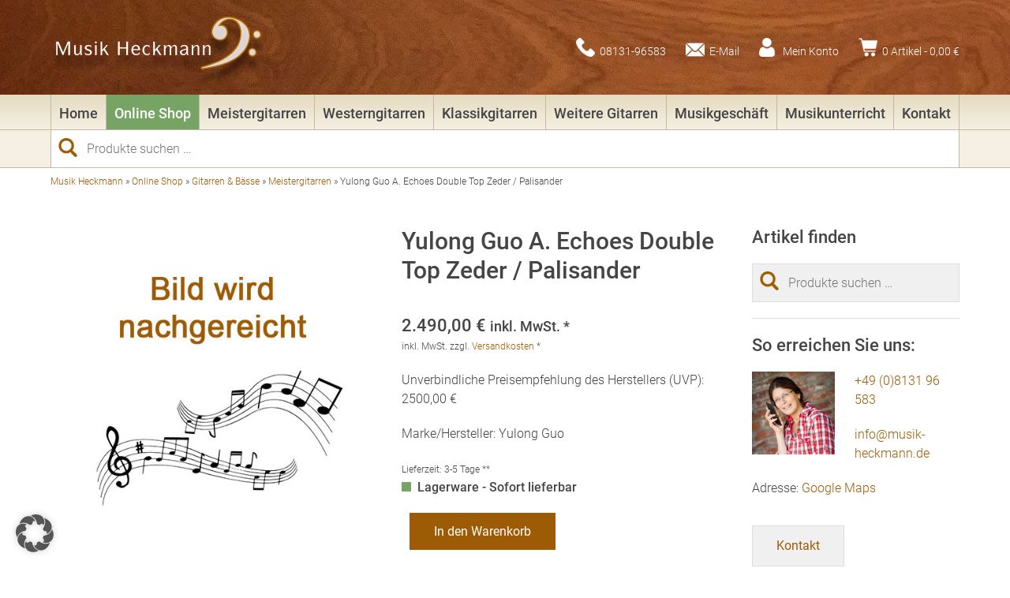

--- FILE ---
content_type: text/html; charset=UTF-8
request_url: https://www.musik-heckmann.de/produkt/yulong-guo-a-echoes-double-top-zeder-pau-ferro/
body_size: 29001
content:
<!DOCTYPE html><html lang="de"><head><meta http-equiv="Content-Type" content="text/html; charset=UTF-8" /><meta name="viewport" content="width=device-width, initial-scale=1, maximum-scale=1, user-scalable=no"/><link rel="apple-touch-icon" sizes="57x57" href="https://www.musik-heckmann.de/wp-content/themes/musik-heckmann/ico/apple-icon-57x57.png"><link rel="apple-touch-icon" sizes="60x60" href="https://www.musik-heckmann.de/wp-content/themes/musik-heckmann/ico/apple-icon-60x60.png"><link rel="apple-touch-icon" sizes="72x72" href="https://www.musik-heckmann.de/wp-content/themes/musik-heckmann/ico/apple-icon-72x72.png"><link rel="apple-touch-icon" sizes="76x76" href="https://www.musik-heckmann.de/wp-content/themes/musik-heckmann/ico/apple-icon-76x76.png"><link rel="apple-touch-icon" sizes="114x114" href="https://www.musik-heckmann.de/wp-content/themes/musik-heckmann/ico/apple-icon-114x114.png"><link rel="apple-touch-icon" sizes="120x120" href="https://www.musik-heckmann.de/wp-content/themes/musik-heckmann/ico/apple-icon-120x120.png"><link rel="apple-touch-icon" sizes="144x144" href="https://www.musik-heckmann.de/wp-content/themes/musik-heckmann/ico/apple-icon-144x144.png"><link rel="apple-touch-icon" sizes="152x152" href="https://www.musik-heckmann.de/wp-content/themes/musik-heckmann/ico/apple-icon-152x152.png"><link rel="apple-touch-icon" sizes="180x180" href="https://www.musik-heckmann.de/wp-content/themes/musik-heckmann/ico/apple-icon-180x180.png"><link rel="icon" type="image/png" sizes="192x192"  href="https://www.musik-heckmann.de/wp-content/themes/musik-heckmann/ico/android-icon-192x192.png"><link rel="icon" type="image/png" sizes="32x32" href="https://www.musik-heckmann.de/wp-content/themes/musik-heckmann/ico/favicon-32x32.png"><link rel="icon" type="image/png" sizes="96x96" href="https://www.musik-heckmann.de/wp-content/themes/musik-heckmann/ico/favicon-96x96.png"><link rel="icon" type="image/png" sizes="16x16" href="https://www.musik-heckmann.de/wp-content/themes/musik-heckmann/ico/favicon-16x16.png"><link rel="manifest" href="https://www.musik-heckmann.de/wp-content/themes/musik-heckmann/ico/manifest.json"><meta name="msapplication-TileColor" content="#ffffff"><meta name="msapplication-TileImage" content="https://www.musik-heckmann.de/wp-content/themes/musik-heckmann/ico/ms-icon-144x144.png"><meta name="theme-color" content="#ffffff"><link rel="stylesheet" type="text/css" href="https://www.musik-heckmann.de/wp-content/cache/autoptimize/autoptimize_single_df99eac42dd871ab2ea3b5a1b5dd9df9.php" async><link rel="stylesheet" type="text/css" href="https://www.musik-heckmann.de/wp-content/cache/autoptimize/autoptimize_single_3288f09e424cf4622bd3411c05d04146.php" async><meta name='robots' content='index, follow, max-image-preview:large, max-snippet:-1, max-video-preview:-1' /><meta name="description" content="Yulong Guo A. Echoes Double Top. Vollmassive Klassikgitarre in Standardgröße, massive Zederndecke mit Nomex. Online bei Musik Heckmann." /><link rel="canonical" href="https://www.musik-heckmann.de/produkt/yulong-guo-a-echoes-double-top-zeder-pau-ferro/" /><meta property="og:locale" content="de_DE" /><meta property="og:type" content="article" /><meta property="og:title" content="A. Echoes Double Top von Yulong Guo online kaufen | Musik Heckmann" /><meta property="og:description" content="Yulong Guo A. Echoes Double Top. Vollmassive Klassikgitarre in Standardgröße, massive Zederndecke mit Nomex. Online bei Musik Heckmann." /><meta property="og:url" content="https://www.musik-heckmann.de/produkt/yulong-guo-a-echoes-double-top-zeder-pau-ferro/" /><meta property="og:site_name" content="Musik Heckmann" /><meta property="article:publisher" content="https://www.facebook.com/Musik-Heckmann-312007628817061" /><meta property="article:modified_time" content="2023-09-13T10:03:42+00:00" /><meta property="og:image" content="https://www.musik-heckmann.de/wp-content/uploads/bild-fehlt.jpg" /><meta property="og:image:width" content="500" /><meta property="og:image:height" content="500" /><meta property="og:image:type" content="image/jpeg" /><meta name="twitter:card" content="summary_large_image" /><meta name="twitter:label1" content="Geschätzte Lesezeit" /><meta name="twitter:data1" content="1 Minute" /> <script type="application/ld+json" class="yoast-schema-graph">{"@context":"https://schema.org","@graph":[{"@type":"WebPage","@id":"https://www.musik-heckmann.de/produkt/yulong-guo-a-echoes-double-top-zeder-pau-ferro/","url":"https://www.musik-heckmann.de/produkt/yulong-guo-a-echoes-double-top-zeder-pau-ferro/","name":"A. Echoes Double Top von Yulong Guo online kaufen | Musik Heckmann","isPartOf":{"@id":"https://www.musik-heckmann.de/#website"},"primaryImageOfPage":{"@id":"https://www.musik-heckmann.de/produkt/yulong-guo-a-echoes-double-top-zeder-pau-ferro/#primaryimage"},"image":{"@id":"https://www.musik-heckmann.de/produkt/yulong-guo-a-echoes-double-top-zeder-pau-ferro/#primaryimage"},"thumbnailUrl":"https://www.musik-heckmann.de/wp-content/uploads/bild-fehlt.jpg","datePublished":"2021-07-14T08:17:39+00:00","dateModified":"2023-09-13T10:03:42+00:00","description":"Yulong Guo A. Echoes Double Top. Vollmassive Klassikgitarre in Standardgröße, massive Zederndecke mit Nomex. Online bei Musik Heckmann.","breadcrumb":{"@id":"https://www.musik-heckmann.de/produkt/yulong-guo-a-echoes-double-top-zeder-pau-ferro/#breadcrumb"},"inLanguage":"de","potentialAction":[{"@type":"ReadAction","target":["https://www.musik-heckmann.de/produkt/yulong-guo-a-echoes-double-top-zeder-pau-ferro/"]}]},{"@type":"ImageObject","inLanguage":"de","@id":"https://www.musik-heckmann.de/produkt/yulong-guo-a-echoes-double-top-zeder-pau-ferro/#primaryimage","url":"https://www.musik-heckmann.de/wp-content/uploads/bild-fehlt.jpg","contentUrl":"https://www.musik-heckmann.de/wp-content/uploads/bild-fehlt.jpg","width":500,"height":500},{"@type":"BreadcrumbList","@id":"https://www.musik-heckmann.de/produkt/yulong-guo-a-echoes-double-top-zeder-pau-ferro/#breadcrumb","itemListElement":[{"@type":"ListItem","position":1,"name":"Musik Heckmann","item":"https://www.musik-heckmann.de/"},{"@type":"ListItem","position":2,"name":"Online Shop","item":"https://www.musik-heckmann.de/online-shop/"},{"@type":"ListItem","position":3,"name":"Gitarren &amp; Bässe","item":"https://www.musik-heckmann.de/pk/gitarren/"},{"@type":"ListItem","position":4,"name":"Meistergitarren","item":"https://www.musik-heckmann.de/pk/gitarren/meister/"},{"@type":"ListItem","position":5,"name":"Yulong Guo A. Echoes Double Top Zeder / Palisander"}]},{"@type":"WebSite","@id":"https://www.musik-heckmann.de/#website","url":"https://www.musik-heckmann.de/","name":"Musik Heckmann","description":"Musikinstrumente &amp; Musikunterricht","publisher":{"@id":"https://www.musik-heckmann.de/#organization"},"potentialAction":[{"@type":"SearchAction","target":{"@type":"EntryPoint","urlTemplate":"https://www.musik-heckmann.de/?s={search_term_string}"},"query-input":{"@type":"PropertyValueSpecification","valueRequired":true,"valueName":"search_term_string"}}],"inLanguage":"de"},{"@type":"Organization","@id":"https://www.musik-heckmann.de/#organization","name":"Musik Heckmann","url":"https://www.musik-heckmann.de/","logo":{"@type":"ImageObject","inLanguage":"de","@id":"https://www.musik-heckmann.de/#/schema/logo/image/","url":"https://www.musik-heckmann.de/wp-content/uploads/logo-musik-heckmann.png","contentUrl":"https://www.musik-heckmann.de/wp-content/uploads/logo-musik-heckmann.png","width":300,"height":100,"caption":"Musik Heckmann"},"image":{"@id":"https://www.musik-heckmann.de/#/schema/logo/image/"},"sameAs":["https://www.facebook.com/Musik-Heckmann-312007628817061"]}]}</script> <link rel='dns-prefetch' href='//www.musik-heckmann.de' /><link rel='dns-prefetch' href='//www.googletagmanager.com' /><link rel="alternate" title="oEmbed (JSON)" type="application/json+oembed" href="https://www.musik-heckmann.de/wp-json/oembed/1.0/embed?url=https%3A%2F%2Fwww.musik-heckmann.de%2Fprodukt%2Fyulong-guo-a-echoes-double-top-zeder-pau-ferro%2F" /><link rel="alternate" title="oEmbed (XML)" type="text/xml+oembed" href="https://www.musik-heckmann.de/wp-json/oembed/1.0/embed?url=https%3A%2F%2Fwww.musik-heckmann.de%2Fprodukt%2Fyulong-guo-a-echoes-double-top-zeder-pau-ferro%2F&#038;format=xml" /><style id='wp-img-auto-sizes-contain-inline-css' type='text/css'>img:is([sizes=auto i],[sizes^="auto," i]){contain-intrinsic-size:3000px 1500px}
/*# sourceURL=wp-img-auto-sizes-contain-inline-css */</style><style id='wp-emoji-styles-inline-css' type='text/css'>img.wp-smiley, img.emoji {
		display: inline !important;
		border: none !important;
		box-shadow: none !important;
		height: 1em !important;
		width: 1em !important;
		margin: 0 0.07em !important;
		vertical-align: -0.1em !important;
		background: none !important;
		padding: 0 !important;
	}
/*# sourceURL=wp-emoji-styles-inline-css */</style><style id='wp-block-library-inline-css' type='text/css'>:root{--wp-block-synced-color:#7a00df;--wp-block-synced-color--rgb:122,0,223;--wp-bound-block-color:var(--wp-block-synced-color);--wp-editor-canvas-background:#ddd;--wp-admin-theme-color:#007cba;--wp-admin-theme-color--rgb:0,124,186;--wp-admin-theme-color-darker-10:#006ba1;--wp-admin-theme-color-darker-10--rgb:0,107,160.5;--wp-admin-theme-color-darker-20:#005a87;--wp-admin-theme-color-darker-20--rgb:0,90,135;--wp-admin-border-width-focus:2px}@media (min-resolution:192dpi){:root{--wp-admin-border-width-focus:1.5px}}.wp-element-button{cursor:pointer}:root .has-very-light-gray-background-color{background-color:#eee}:root .has-very-dark-gray-background-color{background-color:#313131}:root .has-very-light-gray-color{color:#eee}:root .has-very-dark-gray-color{color:#313131}:root .has-vivid-green-cyan-to-vivid-cyan-blue-gradient-background{background:linear-gradient(135deg,#00d084,#0693e3)}:root .has-purple-crush-gradient-background{background:linear-gradient(135deg,#34e2e4,#4721fb 50%,#ab1dfe)}:root .has-hazy-dawn-gradient-background{background:linear-gradient(135deg,#faaca8,#dad0ec)}:root .has-subdued-olive-gradient-background{background:linear-gradient(135deg,#fafae1,#67a671)}:root .has-atomic-cream-gradient-background{background:linear-gradient(135deg,#fdd79a,#004a59)}:root .has-nightshade-gradient-background{background:linear-gradient(135deg,#330968,#31cdcf)}:root .has-midnight-gradient-background{background:linear-gradient(135deg,#020381,#2874fc)}:root{--wp--preset--font-size--normal:16px;--wp--preset--font-size--huge:42px}.has-regular-font-size{font-size:1em}.has-larger-font-size{font-size:2.625em}.has-normal-font-size{font-size:var(--wp--preset--font-size--normal)}.has-huge-font-size{font-size:var(--wp--preset--font-size--huge)}.has-text-align-center{text-align:center}.has-text-align-left{text-align:left}.has-text-align-right{text-align:right}.has-fit-text{white-space:nowrap!important}#end-resizable-editor-section{display:none}.aligncenter{clear:both}.items-justified-left{justify-content:flex-start}.items-justified-center{justify-content:center}.items-justified-right{justify-content:flex-end}.items-justified-space-between{justify-content:space-between}.screen-reader-text{border:0;clip-path:inset(50%);height:1px;margin:-1px;overflow:hidden;padding:0;position:absolute;width:1px;word-wrap:normal!important}.screen-reader-text:focus{background-color:#ddd;clip-path:none;color:#444;display:block;font-size:1em;height:auto;left:5px;line-height:normal;padding:15px 23px 14px;text-decoration:none;top:5px;width:auto;z-index:100000}html :where(.has-border-color){border-style:solid}html :where([style*=border-top-color]){border-top-style:solid}html :where([style*=border-right-color]){border-right-style:solid}html :where([style*=border-bottom-color]){border-bottom-style:solid}html :where([style*=border-left-color]){border-left-style:solid}html :where([style*=border-width]){border-style:solid}html :where([style*=border-top-width]){border-top-style:solid}html :where([style*=border-right-width]){border-right-style:solid}html :where([style*=border-bottom-width]){border-bottom-style:solid}html :where([style*=border-left-width]){border-left-style:solid}html :where(img[class*=wp-image-]){height:auto;max-width:100%}:where(figure){margin:0 0 1em}html :where(.is-position-sticky){--wp-admin--admin-bar--position-offset:var(--wp-admin--admin-bar--height,0px)}@media screen and (max-width:600px){html :where(.is-position-sticky){--wp-admin--admin-bar--position-offset:0px}}

/*# sourceURL=wp-block-library-inline-css */</style><link rel='stylesheet' id='wc-blocks-style-css' href='https://www.musik-heckmann.de/wp-content/cache/autoptimize/autoptimize_single_e2d671c403c7e2bd09b3b298c748d0db.php?ver=wc-10.3.7' type='text/css' media='all' /><style id='global-styles-inline-css' type='text/css'>:root{--wp--preset--aspect-ratio--square: 1;--wp--preset--aspect-ratio--4-3: 4/3;--wp--preset--aspect-ratio--3-4: 3/4;--wp--preset--aspect-ratio--3-2: 3/2;--wp--preset--aspect-ratio--2-3: 2/3;--wp--preset--aspect-ratio--16-9: 16/9;--wp--preset--aspect-ratio--9-16: 9/16;--wp--preset--color--black: #000000;--wp--preset--color--cyan-bluish-gray: #abb8c3;--wp--preset--color--white: #ffffff;--wp--preset--color--pale-pink: #f78da7;--wp--preset--color--vivid-red: #cf2e2e;--wp--preset--color--luminous-vivid-orange: #ff6900;--wp--preset--color--luminous-vivid-amber: #fcb900;--wp--preset--color--light-green-cyan: #7bdcb5;--wp--preset--color--vivid-green-cyan: #00d084;--wp--preset--color--pale-cyan-blue: #8ed1fc;--wp--preset--color--vivid-cyan-blue: #0693e3;--wp--preset--color--vivid-purple: #9b51e0;--wp--preset--gradient--vivid-cyan-blue-to-vivid-purple: linear-gradient(135deg,rgb(6,147,227) 0%,rgb(155,81,224) 100%);--wp--preset--gradient--light-green-cyan-to-vivid-green-cyan: linear-gradient(135deg,rgb(122,220,180) 0%,rgb(0,208,130) 100%);--wp--preset--gradient--luminous-vivid-amber-to-luminous-vivid-orange: linear-gradient(135deg,rgb(252,185,0) 0%,rgb(255,105,0) 100%);--wp--preset--gradient--luminous-vivid-orange-to-vivid-red: linear-gradient(135deg,rgb(255,105,0) 0%,rgb(207,46,46) 100%);--wp--preset--gradient--very-light-gray-to-cyan-bluish-gray: linear-gradient(135deg,rgb(238,238,238) 0%,rgb(169,184,195) 100%);--wp--preset--gradient--cool-to-warm-spectrum: linear-gradient(135deg,rgb(74,234,220) 0%,rgb(151,120,209) 20%,rgb(207,42,186) 40%,rgb(238,44,130) 60%,rgb(251,105,98) 80%,rgb(254,248,76) 100%);--wp--preset--gradient--blush-light-purple: linear-gradient(135deg,rgb(255,206,236) 0%,rgb(152,150,240) 100%);--wp--preset--gradient--blush-bordeaux: linear-gradient(135deg,rgb(254,205,165) 0%,rgb(254,45,45) 50%,rgb(107,0,62) 100%);--wp--preset--gradient--luminous-dusk: linear-gradient(135deg,rgb(255,203,112) 0%,rgb(199,81,192) 50%,rgb(65,88,208) 100%);--wp--preset--gradient--pale-ocean: linear-gradient(135deg,rgb(255,245,203) 0%,rgb(182,227,212) 50%,rgb(51,167,181) 100%);--wp--preset--gradient--electric-grass: linear-gradient(135deg,rgb(202,248,128) 0%,rgb(113,206,126) 100%);--wp--preset--gradient--midnight: linear-gradient(135deg,rgb(2,3,129) 0%,rgb(40,116,252) 100%);--wp--preset--font-size--small: 13px;--wp--preset--font-size--medium: 20px;--wp--preset--font-size--large: 36px;--wp--preset--font-size--x-large: 42px;--wp--preset--spacing--20: 0.44rem;--wp--preset--spacing--30: 0.67rem;--wp--preset--spacing--40: 1rem;--wp--preset--spacing--50: 1.5rem;--wp--preset--spacing--60: 2.25rem;--wp--preset--spacing--70: 3.38rem;--wp--preset--spacing--80: 5.06rem;--wp--preset--shadow--natural: 6px 6px 9px rgba(0, 0, 0, 0.2);--wp--preset--shadow--deep: 12px 12px 50px rgba(0, 0, 0, 0.4);--wp--preset--shadow--sharp: 6px 6px 0px rgba(0, 0, 0, 0.2);--wp--preset--shadow--outlined: 6px 6px 0px -3px rgb(255, 255, 255), 6px 6px rgb(0, 0, 0);--wp--preset--shadow--crisp: 6px 6px 0px rgb(0, 0, 0);}:where(.is-layout-flex){gap: 0.5em;}:where(.is-layout-grid){gap: 0.5em;}body .is-layout-flex{display: flex;}.is-layout-flex{flex-wrap: wrap;align-items: center;}.is-layout-flex > :is(*, div){margin: 0;}body .is-layout-grid{display: grid;}.is-layout-grid > :is(*, div){margin: 0;}:where(.wp-block-columns.is-layout-flex){gap: 2em;}:where(.wp-block-columns.is-layout-grid){gap: 2em;}:where(.wp-block-post-template.is-layout-flex){gap: 1.25em;}:where(.wp-block-post-template.is-layout-grid){gap: 1.25em;}.has-black-color{color: var(--wp--preset--color--black) !important;}.has-cyan-bluish-gray-color{color: var(--wp--preset--color--cyan-bluish-gray) !important;}.has-white-color{color: var(--wp--preset--color--white) !important;}.has-pale-pink-color{color: var(--wp--preset--color--pale-pink) !important;}.has-vivid-red-color{color: var(--wp--preset--color--vivid-red) !important;}.has-luminous-vivid-orange-color{color: var(--wp--preset--color--luminous-vivid-orange) !important;}.has-luminous-vivid-amber-color{color: var(--wp--preset--color--luminous-vivid-amber) !important;}.has-light-green-cyan-color{color: var(--wp--preset--color--light-green-cyan) !important;}.has-vivid-green-cyan-color{color: var(--wp--preset--color--vivid-green-cyan) !important;}.has-pale-cyan-blue-color{color: var(--wp--preset--color--pale-cyan-blue) !important;}.has-vivid-cyan-blue-color{color: var(--wp--preset--color--vivid-cyan-blue) !important;}.has-vivid-purple-color{color: var(--wp--preset--color--vivid-purple) !important;}.has-black-background-color{background-color: var(--wp--preset--color--black) !important;}.has-cyan-bluish-gray-background-color{background-color: var(--wp--preset--color--cyan-bluish-gray) !important;}.has-white-background-color{background-color: var(--wp--preset--color--white) !important;}.has-pale-pink-background-color{background-color: var(--wp--preset--color--pale-pink) !important;}.has-vivid-red-background-color{background-color: var(--wp--preset--color--vivid-red) !important;}.has-luminous-vivid-orange-background-color{background-color: var(--wp--preset--color--luminous-vivid-orange) !important;}.has-luminous-vivid-amber-background-color{background-color: var(--wp--preset--color--luminous-vivid-amber) !important;}.has-light-green-cyan-background-color{background-color: var(--wp--preset--color--light-green-cyan) !important;}.has-vivid-green-cyan-background-color{background-color: var(--wp--preset--color--vivid-green-cyan) !important;}.has-pale-cyan-blue-background-color{background-color: var(--wp--preset--color--pale-cyan-blue) !important;}.has-vivid-cyan-blue-background-color{background-color: var(--wp--preset--color--vivid-cyan-blue) !important;}.has-vivid-purple-background-color{background-color: var(--wp--preset--color--vivid-purple) !important;}.has-black-border-color{border-color: var(--wp--preset--color--black) !important;}.has-cyan-bluish-gray-border-color{border-color: var(--wp--preset--color--cyan-bluish-gray) !important;}.has-white-border-color{border-color: var(--wp--preset--color--white) !important;}.has-pale-pink-border-color{border-color: var(--wp--preset--color--pale-pink) !important;}.has-vivid-red-border-color{border-color: var(--wp--preset--color--vivid-red) !important;}.has-luminous-vivid-orange-border-color{border-color: var(--wp--preset--color--luminous-vivid-orange) !important;}.has-luminous-vivid-amber-border-color{border-color: var(--wp--preset--color--luminous-vivid-amber) !important;}.has-light-green-cyan-border-color{border-color: var(--wp--preset--color--light-green-cyan) !important;}.has-vivid-green-cyan-border-color{border-color: var(--wp--preset--color--vivid-green-cyan) !important;}.has-pale-cyan-blue-border-color{border-color: var(--wp--preset--color--pale-cyan-blue) !important;}.has-vivid-cyan-blue-border-color{border-color: var(--wp--preset--color--vivid-cyan-blue) !important;}.has-vivid-purple-border-color{border-color: var(--wp--preset--color--vivid-purple) !important;}.has-vivid-cyan-blue-to-vivid-purple-gradient-background{background: var(--wp--preset--gradient--vivid-cyan-blue-to-vivid-purple) !important;}.has-light-green-cyan-to-vivid-green-cyan-gradient-background{background: var(--wp--preset--gradient--light-green-cyan-to-vivid-green-cyan) !important;}.has-luminous-vivid-amber-to-luminous-vivid-orange-gradient-background{background: var(--wp--preset--gradient--luminous-vivid-amber-to-luminous-vivid-orange) !important;}.has-luminous-vivid-orange-to-vivid-red-gradient-background{background: var(--wp--preset--gradient--luminous-vivid-orange-to-vivid-red) !important;}.has-very-light-gray-to-cyan-bluish-gray-gradient-background{background: var(--wp--preset--gradient--very-light-gray-to-cyan-bluish-gray) !important;}.has-cool-to-warm-spectrum-gradient-background{background: var(--wp--preset--gradient--cool-to-warm-spectrum) !important;}.has-blush-light-purple-gradient-background{background: var(--wp--preset--gradient--blush-light-purple) !important;}.has-blush-bordeaux-gradient-background{background: var(--wp--preset--gradient--blush-bordeaux) !important;}.has-luminous-dusk-gradient-background{background: var(--wp--preset--gradient--luminous-dusk) !important;}.has-pale-ocean-gradient-background{background: var(--wp--preset--gradient--pale-ocean) !important;}.has-electric-grass-gradient-background{background: var(--wp--preset--gradient--electric-grass) !important;}.has-midnight-gradient-background{background: var(--wp--preset--gradient--midnight) !important;}.has-small-font-size{font-size: var(--wp--preset--font-size--small) !important;}.has-medium-font-size{font-size: var(--wp--preset--font-size--medium) !important;}.has-large-font-size{font-size: var(--wp--preset--font-size--large) !important;}.has-x-large-font-size{font-size: var(--wp--preset--font-size--x-large) !important;}
/*# sourceURL=global-styles-inline-css */</style><style id='classic-theme-styles-inline-css' type='text/css'>/*! This file is auto-generated */
.wp-block-button__link{color:#fff;background-color:#32373c;border-radius:9999px;box-shadow:none;text-decoration:none;padding:calc(.667em + 2px) calc(1.333em + 2px);font-size:1.125em}.wp-block-file__button{background:#32373c;color:#fff;text-decoration:none}
/*# sourceURL=/wp-includes/css/classic-themes.min.css */</style><link rel='stylesheet' id='contact-form-7-css' href='https://www.musik-heckmann.de/wp-content/cache/autoptimize/autoptimize_single_64ac31699f5326cb3c76122498b76f66.php?ver=6.1.4' type='text/css' media='all' /><link rel='stylesheet' id='lbwps-styles-css' href='https://www.musik-heckmann.de/wp-content/cache/autoptimize/autoptimize_single_2cc140b7150b6dbbb1e13e7123ac7a22.php?ver=5.8.1' type='text/css' media='all' /><link rel='stylesheet' id='woocommerce-layout-css' href='https://www.musik-heckmann.de/wp-content/cache/autoptimize/autoptimize_single_e98f5279cacaef826050eb2595082e77.php?ver=10.3.7' type='text/css' media='all' /><link rel='stylesheet' id='woocommerce-smallscreen-css' href='https://www.musik-heckmann.de/wp-content/cache/autoptimize/autoptimize_single_59d266c0ea580aae1113acb3761f7ad5.php?ver=10.3.7' type='text/css' media='only screen and (max-width: 768px)' /><link rel='stylesheet' id='woocommerce-general-css' href='https://www.musik-heckmann.de/wp-content/cache/autoptimize/autoptimize_single_0a5cfa15a1c3bce6319a071a84e71e83.php?ver=10.3.7' type='text/css' media='all' /><style id='woocommerce-inline-inline-css' type='text/css'>.woocommerce form .form-row .required { visibility: visible; }
/*# sourceURL=woocommerce-inline-inline-css */</style><link rel='stylesheet' id='dashicons-css' href='https://www.musik-heckmann.de/wp-includes/css/dashicons.min.css?ver=6.9' type='text/css' media='all' /><link rel='stylesheet' id='brands-styles-css' href='https://www.musik-heckmann.de/wp-content/cache/autoptimize/autoptimize_single_48d56016b20f151be4f24ba6d0eb1be4.php?ver=10.3.7' type='text/css' media='all' /><link rel='stylesheet' id='borlabs-cookie-custom-css' href='https://www.musik-heckmann.de/wp-content/cache/autoptimize/autoptimize_single_9a52c14aa358b46a4d284d65b3c14592.php?ver=3.3.22-67' type='text/css' media='all' /><link rel='stylesheet' id='woocommerce-gzd-layout-css' href='https://www.musik-heckmann.de/wp-content/cache/autoptimize/autoptimize_single_b033c894a5860d22ca49a68bffa1369e.php?ver=3.20.4' type='text/css' media='all' /><style id='woocommerce-gzd-layout-inline-css' type='text/css'>.woocommerce-checkout .shop_table { background-color: #eeeeee; } .product p.deposit-packaging-type { font-size: 1.25em !important; } p.woocommerce-shipping-destination { display: none; }
                .wc-gzd-nutri-score-value-a {
                    background: url(https://www.musik-heckmann.de/wp-content/plugins/woocommerce-germanized/assets/images/nutri-score-a.svg) no-repeat;
                }
                .wc-gzd-nutri-score-value-b {
                    background: url(https://www.musik-heckmann.de/wp-content/plugins/woocommerce-germanized/assets/images/nutri-score-b.svg) no-repeat;
                }
                .wc-gzd-nutri-score-value-c {
                    background: url(https://www.musik-heckmann.de/wp-content/plugins/woocommerce-germanized/assets/images/nutri-score-c.svg) no-repeat;
                }
                .wc-gzd-nutri-score-value-d {
                    background: url(https://www.musik-heckmann.de/wp-content/plugins/woocommerce-germanized/assets/images/nutri-score-d.svg) no-repeat;
                }
                .wc-gzd-nutri-score-value-e {
                    background: url(https://www.musik-heckmann.de/wp-content/plugins/woocommerce-germanized/assets/images/nutri-score-e.svg) no-repeat;
                }
            
/*# sourceURL=woocommerce-gzd-layout-inline-css */</style> <script type="text/javascript" src="https://www.musik-heckmann.de/wp-includes/js/jquery/jquery.min.js?ver=3.7.1" id="jquery-core-js"></script> <script defer type="text/javascript" src="https://www.musik-heckmann.de/wp-includes/js/jquery/jquery-migrate.min.js?ver=3.4.1" id="jquery-migrate-js"></script> <script defer id="wc-single-product-js-extra" src="[data-uri]"></script> <script type="text/javascript" src="https://www.musik-heckmann.de/wp-content/plugins/woocommerce/assets/js/frontend/single-product.min.js?ver=10.3.7" id="wc-single-product-js" defer="defer" data-wp-strategy="defer"></script> <script type="text/javascript" src="https://www.musik-heckmann.de/wp-content/plugins/woocommerce/assets/js/jquery-blockui/jquery.blockUI.min.js?ver=2.7.0-wc.10.3.7" id="wc-jquery-blockui-js" defer="defer" data-wp-strategy="defer"></script> <script type="text/javascript" src="https://www.musik-heckmann.de/wp-content/plugins/woocommerce/assets/js/js-cookie/js.cookie.min.js?ver=2.1.4-wc.10.3.7" id="wc-js-cookie-js" defer="defer" data-wp-strategy="defer"></script> <script defer id="woocommerce-js-extra" src="[data-uri]"></script> <script type="text/javascript" src="https://www.musik-heckmann.de/wp-content/plugins/woocommerce/assets/js/frontend/woocommerce.min.js?ver=10.3.7" id="woocommerce-js" defer="defer" data-wp-strategy="defer"></script> <script defer data-no-optimize="1" data-no-minify="1" data-cfasync="false" type="text/javascript" src="https://www.musik-heckmann.de/wp-content/cache/autoptimize/autoptimize_single_312652d4fae09529cf8bae1904eb4e8f.php?ver=3.3.22-81" id="borlabs-cookie-config-js"></script> <script defer data-no-optimize="1" data-no-minify="1" data-cfasync="false" type="text/javascript" src="https://www.musik-heckmann.de/wp-content/plugins/borlabs-cookie/assets/javascript/borlabs-cookie-prioritize.min.js?ver=3.3.22" id="borlabs-cookie-prioritize-js"></script> <script defer id="wc-gzd-unit-price-observer-queue-js-extra" src="[data-uri]"></script> <script type="text/javascript" src="https://www.musik-heckmann.de/wp-content/cache/autoptimize/autoptimize_single_a619b24def56c0c689d0f436b6309c84.php?ver=3.20.4" id="wc-gzd-unit-price-observer-queue-js" defer="defer" data-wp-strategy="defer"></script> <script defer type="text/javascript" src="https://www.musik-heckmann.de/wp-content/plugins/woocommerce/assets/js/accounting/accounting.min.js?ver=0.4.2" id="wc-accounting-js"></script> <script defer id="wc-gzd-unit-price-observer-js-extra" src="[data-uri]"></script> <script type="text/javascript" src="https://www.musik-heckmann.de/wp-content/cache/autoptimize/autoptimize_single_88160c1ba951f48f7699d89685d8dfa0.php?ver=3.20.4" id="wc-gzd-unit-price-observer-js" defer="defer" data-wp-strategy="defer"></script> <link rel="https://api.w.org/" href="https://www.musik-heckmann.de/wp-json/" /><link rel="alternate" title="JSON" type="application/json" href="https://www.musik-heckmann.de/wp-json/wp/v2/product/3082" /><link rel="EditURI" type="application/rsd+xml" title="RSD" href="https://www.musik-heckmann.de/xmlrpc.php?rsd" /><meta name="generator" content="WordPress 6.9" /><link rel='shortlink' href='https://www.musik-heckmann.de/?p=3082' /><meta name="generator" content="Site Kit by Google 1.168.0" /><script type="application/ld+json">{"@context":"https://schema.org","@type":"Product","name":"Yulong Guo A. Echoes Double Top  Zeder / Palisander","image":{"@type":"ImageObject","url":"https://www.musik-heckmann.de/wp-content/uploads/bild-fehlt.jpg","width":500,"height":500},"description":"Yulong Guo: A. Echoes Double Top\r\nDesigner und Supervisor: Yulong Guo\r\nVollmassive Klassikgitarre in Standardgröße\r\nMensur A. Echoes Double Top: 650mm, Sattelbreite: 52mm\r\n\r\n \tDouble Top\r\n \tMassive Zederndecke mit Nomex\r\n \tBoden und Zargen: massives Palisandes\r\n \tErhöhtes Griffbrett: Techwood\r\n \tHals: Mahagoni\r\n \tInkl. Hochwertigem Fiberglass Koffer\r\n\r\nBeachten Sie auch unser Musikgeschäft in Karlsfeld bei München und unser spezielles Ladensortiment","offers":{"@type":"Offer","price":"0","url":"https://www.musik-heckmann.de/produkt/yulong-guo-a-echoes-double-top-zeder-pau-ferro/"}}</script><script type="application/ld+json">{"@context":"https:\/\/schema.org","@type":"WebSite","name":"Musik Heckmann","url":"https:\/\/www.musik-heckmann.de","potentialAction":[{"@type":"SearchAction","target":"https:\/\/www.musik-heckmann.de\/?s={search_term_string}","query-input":"required name=search_term_string"}]}</script><script type="application/ld+json">{"@context":"https:\/\/schema.org","@type":"BreadcrumbList","itemListElement":[{"@type":"ListItem","position":1,"item":{"@id":"https:\/\/www.musik-heckmann.de\/","name":"Home"}},{"@type":"ListItem","position":2,"item":{"@id":"https:\/\/www.musik-heckmann.de\/online-shop\/","name":"Produkte"}},{"@type":"ListItem","position":3,"item":{"@id":"https:\/\/www.musik-heckmann.de\/produkt\/yulong-guo-a-echoes-double-top-zeder-pau-ferro\/","name":"Yulong Guo A. Echoes Double Top  Zeder \/ Palisander"}}]}</script> <noscript><style>.woocommerce-product-gallery{ opacity: 1 !important; }</style></noscript> <script defer src="[data-uri]"></script><script defer src="[data-uri]"></script>  <script defer src="[data-uri]"></script> <style id="wpsp-style-frontend"></style><title>A. Echoes Double Top von Yulong Guo online kaufen | Musik Heckmann</title><link rel='stylesheet' id='wp-schema-pro-fontend-style-css' href='https://www.musik-heckmann.de/wp-content/plugins/wp-schema-pro/admin/assets/min-css/frontend.min.css?ver=2.7.2' type='text/css' media='all' /></head><body class="wp-singular product-template-default single single-product postid-3082 wp-theme-musik-heckmann theme-musik-heckmann woocommerce woocommerce-page woocommerce-no-js wp-schema-pro-2.7.2"><header><div id="header-content"><div id="logo"><a href="https://www.musik-heckmann.de" title="Musik Heckmann | Musikinstrumente &amp; Musikunterricht"><img src="https://www.musik-heckmann.de/wp-content/themes/musik-heckmann/img/logo-musik-heckmann.png" alt="Musik Heckmann | Musikinstrumente &amp; Musikunterricht" /></a></div><nav id="meta-menu"><ul><li class="icon-phone"><a href="tel:+49813196583" target="_blank">08131-96583</a></li><li class="icon-mail"><a href="mailto:info@musik-heckmann.de" target="_blank">E-Mail</a></li><li class="icon-account"><a href="https://www.musik-heckmann.de/mein-konto/">Mein Konto</a></li><li class="icon-cart"><a href="https://www.musik-heckmann.de/warenkorb/" title="zum Warenkorb">0 Artikel - <span class="woocommerce-Price-amount amount"><bdi>0,00&nbsp;<span class="woocommerce-Price-currencySymbol">&euro;</span></bdi></span></a></li><li id="menu-button"></li></ul></nav></div></header><nav id="main-menu" class="menu-hauptmenue-container"><ul id="menu-hauptmenue" class=""><li id="menu-item-16323" class="menu-item menu-item-type-post_type menu-item-object-page menu-item-home menu-item-16323"><a href="https://www.musik-heckmann.de/">Home</a></li><li id="menu-item-46" class="shop menu-item menu-item-type-post_type menu-item-object-page menu-item-has-children current_page_parent menu-item-46"><a href="https://www.musik-heckmann.de/online-shop/">Online Shop</a><div class="submenu"><ul class="sub-menu"><li id="menu-item-14498" class="menu-item menu-item-type-taxonomy menu-item-object-product_cat menu-item-14498"><a href="https://www.musik-heckmann.de/pk/aktionen/">Aktionen</a></li><li id="menu-item-14499" class="menu-item menu-item-type-taxonomy menu-item-object-product_cat current-product-ancestor current-menu-parent current-product-parent menu-item-14499"><a href="https://www.musik-heckmann.de/pk/marken-hersteller/">Marken &amp; Hersteller</a></li><li id="menu-item-14500" class="menu-item menu-item-type-taxonomy menu-item-object-product_cat current-product-ancestor current-menu-parent current-product-parent menu-item-14500"><a href="https://www.musik-heckmann.de/pk/gitarren/">Gitarren &amp; Bässe</a></li><li id="menu-item-14504" class="menu-item menu-item-type-taxonomy menu-item-object-product_cat menu-item-14504"><a href="https://www.musik-heckmann.de/pk/streichinstrumente/">Streichinstrumente</a></li><li id="menu-item-14503" class="menu-item menu-item-type-taxonomy menu-item-object-product_cat menu-item-14503"><a href="https://www.musik-heckmann.de/pk/tasteninstrumente/">Tasteninstrumente</a></li><li id="menu-item-14501" class="menu-item menu-item-type-taxonomy menu-item-object-product_cat menu-item-14501"><a href="https://www.musik-heckmann.de/pk/ukulelen/">Ukulelen</a></li><li id="menu-item-14505" class="menu-item menu-item-type-taxonomy menu-item-object-product_cat menu-item-14505"><a href="https://www.musik-heckmann.de/pk/blasinstrumente/">Blasinstrumente</a></li><li id="menu-item-14506" class="menu-item menu-item-type-taxonomy menu-item-object-product_cat menu-item-14506"><a href="https://www.musik-heckmann.de/pk/verstaerker/">Verstärker</a></li><li id="menu-item-14502" class="menu-item menu-item-type-taxonomy menu-item-object-product_cat menu-item-14502"><a href="https://www.musik-heckmann.de/pk/mandolinen/">Mandolinen</a></li><li id="menu-item-14507" class="menu-item menu-item-type-taxonomy menu-item-object-product_cat menu-item-14507"><a href="https://www.musik-heckmann.de/pk/sonstige-instrumente/">Sonstige Instrumente</a></li><li id="menu-item-14508" class="menu-item menu-item-type-taxonomy menu-item-object-product_cat menu-item-14508"><a href="https://www.musik-heckmann.de/pk/instrumentenzubehoer/">Zubehör</a></li></ul></div></li><li id="menu-item-17115" class="menu-item menu-item-type-post_type menu-item-object-page menu-item-has-children menu-item-17115"><a href="https://www.musik-heckmann.de/gitarren/meistergitarren/">Meistergitarren</a><div class="submenu"><ul class="sub-menu"><li id="menu-item-21405" class="menu-item menu-item-type-custom menu-item-object-custom menu-item-21405"><a href="https://www.musik-heckmann.de/pk/marken-hersteller/cordoba/">Cordoba</a></li><li id="menu-item-21401" class="menu-item menu-item-type-post_type menu-item-object-page menu-item-21401"><a href="https://www.musik-heckmann.de/gitarren/meistergitarren/dieter-hopf-gitarren/">Dieter Hopf</a></li><li id="menu-item-21403" class="menu-item menu-item-type-post_type menu-item-object-page menu-item-21403"><a href="https://www.musik-heckmann.de/gitarren/klassikgitarren/geronimo-mateos/">Geronimo Mateos</a></li><li id="menu-item-21404" class="menu-item menu-item-type-post_type menu-item-object-page menu-item-21404"><a href="https://www.musik-heckmann.de/gitarren/klassikgitarren/hernandez-gitarren/">Juan Hernandez</a></li><li id="menu-item-21400" class="menu-item menu-item-type-post_type menu-item-object-page menu-item-21400"><a href="https://www.musik-heckmann.de/gitarren/meistergitarren/manuel-adalid/">Manuel Adalid</a></li><li id="menu-item-21402" class="menu-item menu-item-type-post_type menu-item-object-page menu-item-21402"><a href="https://www.musik-heckmann.de/gitarren/klassikgitarren/paulino-bernabe-gitarren/">Paulino Bernabé</a></li><li id="menu-item-21406" class="menu-item menu-item-type-post_type menu-item-object-page menu-item-21406"><a href="https://www.musik-heckmann.de/gitarren/klassikgitarren/yamaha-klassikgitarren/">Yamaha</a></li><li id="menu-item-21407" class="menu-item menu-item-type-post_type menu-item-object-page menu-item-21407"><a href="https://www.musik-heckmann.de/gitarren/klassikgitarren/yulong-guo-gitarren/">Yulong Guo</a></li></ul></div></li><li id="menu-item-17116" class="menu-item menu-item-type-post_type menu-item-object-page menu-item-has-children menu-item-17116"><a href="https://www.musik-heckmann.de/gitarren/westerngitarren/">Westerngitarren</a><div class="submenu"><ul class="sub-menu"><li id="menu-item-17118" class="menu-item menu-item-type-post_type menu-item-object-page menu-item-17118"><a href="https://www.musik-heckmann.de/gitarren/westerngitarren/crafter/">Crafter</a></li><li id="menu-item-20139" class="menu-item menu-item-type-custom menu-item-object-custom menu-item-20139"><a href="https://www.musik-heckmann.de/pk/marken-hersteller/dowina/">Dowina</a></li><li id="menu-item-17119" class="menu-item menu-item-type-post_type menu-item-object-page menu-item-17119"><a href="https://www.musik-heckmann.de/gitarren/westerngitarren/furch-gitarren/">Furch</a></li><li id="menu-item-17191" class="menu-item menu-item-type-post_type menu-item-object-page menu-item-17191"><a href="https://www.musik-heckmann.de/gitarren/westerngitarren/hoefner-westerngitarren/">Höfner Westerngitarren</a></li><li id="menu-item-17121" class="menu-item menu-item-type-post_type menu-item-object-page menu-item-17121"><a href="https://www.musik-heckmann.de/gitarren/westerngitarren/ibanez-gitarren/">Ibanez Westerngitarren</a></li><li id="menu-item-17122" class="menu-item menu-item-type-post_type menu-item-object-page menu-item-17122"><a href="https://www.musik-heckmann.de/gitarren/westerngitarren/martin/">Martin</a></li><li id="menu-item-17123" class="menu-item menu-item-type-post_type menu-item-object-page menu-item-17123"><a href="https://www.musik-heckmann.de/gitarren/westerngitarren/michael-goetz-gitarren/">Michael Götz</a></li><li id="menu-item-20144" class="menu-item menu-item-type-custom menu-item-object-custom menu-item-20144"><a href="https://www.musik-heckmann.de/pk/marken-hersteller/richwood/">Richwood</a></li><li id="menu-item-17124" class="menu-item menu-item-type-post_type menu-item-object-page menu-item-17124"><a href="https://www.musik-heckmann.de/gitarren/westerngitarren/sigma-gitarren/">Sigma</a></li><li id="menu-item-23273" class="menu-item menu-item-type-post_type menu-item-object-page menu-item-23273"><a href="https://www.musik-heckmann.de/gitarren/westerngitarren/tyrone-gitarren/">Tyrone Gitarren</a></li><li id="menu-item-17195" class="menu-item menu-item-type-post_type menu-item-object-page menu-item-17195"><a href="https://www.musik-heckmann.de/gitarren/westerngitarren/yamaha-gitarren-alt/">Yamaha Westerngitarren</a></li></ul></div></li><li id="menu-item-17139" class="menu-item menu-item-type-post_type menu-item-object-page menu-item-has-children menu-item-17139"><a href="https://www.musik-heckmann.de/gitarren/klassikgitarren/">Klassikgitarren</a><div class="submenu"><ul class="sub-menu"><li id="menu-item-17126" class="menu-item menu-item-type-post_type menu-item-object-page menu-item-17126"><a href="https://www.musik-heckmann.de/gitarren/klassikgitarren/alhambra-gitarren/">Alhambra</a></li><li id="menu-item-17127" class="menu-item menu-item-type-post_type menu-item-object-page menu-item-17127"><a href="https://www.musik-heckmann.de/gitarren/klassikgitarren/antonio-ruben/">Antonio Rubén</a></li><li id="menu-item-17128" class="menu-item menu-item-type-post_type menu-item-object-page menu-item-17128"><a href="https://www.musik-heckmann.de/gitarren/klassikgitarren/paulino-bernabe-gitarren/">Paulino Bernabé</a></li><li id="menu-item-17129" class="menu-item menu-item-type-post_type menu-item-object-page menu-item-17129"><a href="https://www.musik-heckmann.de/gitarren/klassikgitarren/carl-hellweg/">Carl Hellweg</a></li><li id="menu-item-19097" class="menu-item menu-item-type-taxonomy menu-item-object-product_cat menu-item-19097"><a href="https://www.musik-heckmann.de/pk/marken-hersteller/cordoba/">Cordoba</a></li><li id="menu-item-17131" class="menu-item menu-item-type-post_type menu-item-object-page menu-item-17131"><a href="https://www.musik-heckmann.de/gitarren/klassikgitarren/dieter-hopf/">Dieter Hopf Klassikgitarren</a></li><li id="menu-item-17137" class="menu-item menu-item-type-post_type menu-item-object-page menu-item-17137"><a href="https://www.musik-heckmann.de/gitarren/klassikgitarren/geronimo-mateos/">Geronimo Mateos</a></li><li id="menu-item-17120" class="menu-item menu-item-type-post_type menu-item-object-page menu-item-17120"><a href="https://www.musik-heckmann.de/gitarren/klassikgitarren/hoefner-gitarren/">Höfner Klassikgitarren</a></li><li id="menu-item-17138" class="menu-item menu-item-type-post_type menu-item-object-page menu-item-17138"><a href="https://www.musik-heckmann.de/gitarren/klassikgitarren/hernandez-gitarren/">Juan Hernandez</a></li><li id="menu-item-17141" class="menu-item menu-item-type-post_type menu-item-object-page menu-item-17141"><a href="https://www.musik-heckmann.de/gitarren/klassikgitarren/heckmann-gitarren-mhc/">M. Heckmann  MHC+MHGC</a></li><li id="menu-item-17142" class="menu-item menu-item-type-post_type menu-item-object-page menu-item-17142"><a href="https://www.musik-heckmann.de/gitarren/klassikgitarren/ortega-gitarren/">Ortega Klassikgitarren</a></li><li id="menu-item-17143" class="menu-item menu-item-type-post_type menu-item-object-page menu-item-17143"><a href="https://www.musik-heckmann.de/gitarren/klassikgitarren/pro-arte-gitarren/">Pro Arte</a></li><li id="menu-item-17144" class="menu-item menu-item-type-post_type menu-item-object-page menu-item-17144"><a href="https://www.musik-heckmann.de/gitarren/klassikgitarren/pro-natura-gitarren/">Pro Natura</a></li><li id="menu-item-17136" class="menu-item menu-item-type-post_type menu-item-object-page menu-item-17136"><a href="https://www.musik-heckmann.de/gitarren/klassikgitarren/yamaha-klassikgitarren/">Yamaha Klassikgitarren</a></li><li id="menu-item-17145" class="menu-item menu-item-type-post_type menu-item-object-page menu-item-17145"><a href="https://www.musik-heckmann.de/gitarren/klassikgitarren/yulong-guo-gitarren/">Yulong Guo</a></li></ul></div></li><li id="menu-item-17147" class="menu-item menu-item-type-post_type menu-item-object-page menu-item-has-children menu-item-17147"><a href="https://www.musik-heckmann.de/gitarren/">Weitere Gitarren</a><div class="submenu"><ul class="sub-menu"><li id="menu-item-17148" class="menu-item menu-item-type-post_type menu-item-object-page menu-item-17148"><a href="https://www.musik-heckmann.de/gitarren/baesse/">Bässe</a></li><li id="menu-item-17150" class="menu-item menu-item-type-post_type menu-item-object-page menu-item-17150"><a href="https://www.musik-heckmann.de/gitarren/e-gitarren/">E-Gitarren</a></li><li id="menu-item-17151" class="menu-item menu-item-type-post_type menu-item-object-page menu-item-17151"><a href="https://www.musik-heckmann.de/gitarren/flamencogitarren/">Flamencogitarren</a></li><li id="menu-item-17153" class="menu-item menu-item-type-post_type menu-item-object-page menu-item-17153"><a href="https://www.musik-heckmann.de/gitarren/gypsygitarren/">Gypsygitarren</a></li><li id="menu-item-17154" class="menu-item menu-item-type-post_type menu-item-object-page menu-item-17154"><a href="https://www.musik-heckmann.de/gitarren/jazzgitarren-semi-acoustic/">Jazzgitarren</a></li><li id="menu-item-17155" class="menu-item menu-item-type-post_type menu-item-object-page menu-item-17155"><a href="https://www.musik-heckmann.de/gitarren/kindergitarren/">Kindergitarren</a></li><li id="menu-item-17140" class="menu-item menu-item-type-post_type menu-item-object-page menu-item-17140"><a href="https://www.musik-heckmann.de/gitarren/klassikgitarren/heckmann-gitarren-mhc/">M. Heckmann Gitarren MHC+MHGC</a></li><li id="menu-item-17158" class="menu-item menu-item-type-post_type menu-item-object-page menu-item-17158"><a href="https://www.musik-heckmann.de/gitarren/gitarren-sondermodelle/">Oktavgitarren</a></li><li id="menu-item-17157" class="menu-item menu-item-type-post_type menu-item-object-page menu-item-17157"><a href="https://www.musik-heckmann.de/gitarren/reisegitarren/">Reisegitarren</a></li><li id="menu-item-17156" class="menu-item menu-item-type-post_type menu-item-object-page menu-item-17156"><a href="https://www.musik-heckmann.de/gitarren/jazzgitarren-semi-acoustic/">Semi-Acoustic-Gitarren</a></li><li id="menu-item-17152" class="menu-item menu-item-type-post_type menu-item-object-page menu-item-17152"><a href="https://www.musik-heckmann.de/gitarren/gitarren-sondermodelle/">Sondermodelle</a></li></ul></div></li><li id="menu-item-17174" class="menu-item menu-item-type-post_type menu-item-object-page menu-item-has-children menu-item-17174"><a href="https://www.musik-heckmann.de/musikgeschaeft-muenchen-karlsfeld/">Musikgeschäft</a><div class="submenu"><ul class="sub-menu"><li id="menu-item-17159" class="menu-item menu-item-type-post_type menu-item-object-page menu-item-17159"><a href="https://www.musik-heckmann.de/instrumentenverleih/">Instrumentenverleih</a></li><li id="menu-item-17160" class="menu-item menu-item-type-post_type menu-item-object-page menu-item-17160"><a href="https://www.musik-heckmann.de/werkstatt-reparaturen/">Werkstatt &#038; Reparaturen</a></li><li id="menu-item-17164" class="menu-item menu-item-type-post_type menu-item-object-page menu-item-17164"><a href="https://www.musik-heckmann.de/blasinstrumente/blockfloeten/">Blockflöten</a></li><li id="menu-item-17162" class="menu-item menu-item-type-post_type menu-item-object-page menu-item-17162"><a href="https://www.musik-heckmann.de/streichinstrumente/violas-cellos/">Celli/Violas</a></li><li id="menu-item-17166" class="menu-item menu-item-type-post_type menu-item-object-page menu-item-17166"><a href="https://www.musik-heckmann.de/streichinstrumente/violinen-kaufen/">Geigen/Violinen</a></li><li id="menu-item-17165" class="menu-item menu-item-type-post_type menu-item-object-page menu-item-17165"><a href="https://www.musik-heckmann.de/gitarren/">Gitarren</a></li><li id="menu-item-17168" class="menu-item menu-item-type-post_type menu-item-object-page menu-item-17168"><a href="https://www.musik-heckmann.de/tasteninstrumente-roland-pianos/">Keyboards/Pianos</a></li><li id="menu-item-17167" class="menu-item menu-item-type-post_type menu-item-object-page menu-item-17167"><a href="https://www.musik-heckmann.de/blasinstrumente/klarinetten/">Klarinetten</a></li><li id="menu-item-17175" class="menu-item menu-item-type-post_type menu-item-object-page menu-item-17175"><a href="https://www.musik-heckmann.de/mandolinen/">Mandolinen</a></li><li id="menu-item-17177" class="menu-item menu-item-type-post_type menu-item-object-page menu-item-17177"><a href="https://www.musik-heckmann.de/noten-bestellen/">Notensortiment</a></li><li id="menu-item-17176" class="menu-item menu-item-type-post_type menu-item-object-page menu-item-17176"><a href="https://www.musik-heckmann.de/blasinstrumente/querfloeten/">Querflöten</a></li><li id="menu-item-17179" class="menu-item menu-item-type-post_type menu-item-object-page menu-item-17179"><a href="https://www.musik-heckmann.de/blasinstrumente/saxophone/">Saxophone</a></li><li id="menu-item-17178" class="menu-item menu-item-type-post_type menu-item-object-page menu-item-17178"><a href="https://www.musik-heckmann.de/ukulele-kaufen/">Ukulelen</a></li><li id="menu-item-16494" class="menu-item menu-item-type-post_type menu-item-object-page menu-item-16494"><a href="https://www.musik-heckmann.de/verstaerker-pa/">Verstärker &#038; PA</a></li><li id="menu-item-16207" class="menu-item menu-item-type-post_type menu-item-object-page menu-item-16207"><a href="https://www.musik-heckmann.de/sonstige-instrumente/">Sonstige Instrumente</a></li><li id="menu-item-17170" class="menu-item menu-item-type-post_type menu-item-object-page menu-item-17170"><a href="https://www.musik-heckmann.de/zubehoer-kaufen/allgemeines-zubehoer/">Allgemeines Zubehör</a></li><li id="menu-item-17109" class="menu-item menu-item-type-post_type menu-item-object-page menu-item-17109"><a href="https://www.musik-heckmann.de/zubehoer-kaufen/gitarrenzubehoer/">Gitarrenzubehör</a></li><li id="menu-item-17171" class="menu-item menu-item-type-post_type menu-item-object-page menu-item-17171"><a href="https://www.musik-heckmann.de/zubehoer-kaufen/blaeserzubehoer/">Zubehör für Blasinstrumente</a></li><li id="menu-item-17173" class="menu-item menu-item-type-post_type menu-item-object-page menu-item-17173"><a href="https://www.musik-heckmann.de/zubehoer-kaufen/streicherzubehoer/">Zubehör für Streichinstrumente</a></li><li id="menu-item-17110" class="menu-item menu-item-type-post_type menu-item-object-page menu-item-17110"><a href="https://www.musik-heckmann.de/zubehoer-kaufen/">Zubehör für Instrumente aller Art </a></li></ul></div></li><li id="menu-item-47" class="menu-item menu-item-type-post_type menu-item-object-page menu-item-has-children menu-item-47"><a href="https://www.musik-heckmann.de/musikunterricht/">Musikunterricht</a><div class="submenu"><ul class="sub-menu"><li id="menu-item-17183" class="menu-item menu-item-type-post_type menu-item-object-page menu-item-17183"><a href="https://www.musik-heckmann.de/musikunterricht/musikunterricht-in-allach/">Standorte</a></li><li id="menu-item-17184" class="menu-item menu-item-type-post_type menu-item-object-page menu-item-17184"><a href="https://www.musik-heckmann.de/musikunterricht/gitarrenunterricht/">Gitarrenunterricht</a></li><li id="menu-item-17182" class="menu-item menu-item-type-post_type menu-item-object-page menu-item-17182"><a href="https://www.musik-heckmann.de/musikunterricht/klavierunterricht/">Klavierunterricht</a></li><li id="menu-item-17181" class="menu-item menu-item-type-post_type menu-item-object-page menu-item-17181"><a href="https://www.musik-heckmann.de/weitere-instrumente-im-musikunterricht/">Weitere Instrumente</a></li><li id="menu-item-14494" class="menu-item menu-item-type-custom menu-item-object-custom menu-item-14494"><a href="https://www.musik-heckmann.de/musikunterricht/#Musiklehrer">Unsere Musiklehrer</a></li><li id="menu-item-14495" class="menu-item menu-item-type-custom menu-item-object-custom menu-item-14495"><a href="https://www.musik-heckmann.de/musikunterricht/#Schnupperkurse">Schnupperkurse</a></li><li id="menu-item-14496" class="menu-item menu-item-type-custom menu-item-object-custom menu-item-14496"><a href="https://www.musik-heckmann.de/musikunterricht/#Unterrichtsgebuehr">Unterrichtsgebühren</a></li><li id="menu-item-17186" class="menu-item menu-item-type-post_type menu-item-object-page menu-item-17186"><a href="https://www.musik-heckmann.de/aktuelles/">Aktuelles</a></li></ul></div></li><li id="menu-item-52" class="menu-item menu-item-type-post_type menu-item-object-page menu-item-52"><a href="https://www.musik-heckmann.de/kontakt-musik-heckmann-karlsfeld/">Kontakt</a></li></ul></nav><div id="head-spacer"></div><section id="header-widgets"><div class="h-widget"><form role="search" method="get" class="woocommerce-product-search" action="https://www.musik-heckmann.de/"> <label class="screen-reader-text" for="woocommerce-product-search-field-0">Suche nach:</label> <input type="search" id="woocommerce-product-search-field-0" class="search-field" placeholder="Produkte suchen …" value="" name="s" /> <button type="submit" value="Suchen" class="">Suchen</button> <input type="hidden" name="post_type" value="product" /></form></div></section><nav id="breadcrumb"><p><span><span><a href="https://www.musik-heckmann.de/">Musik Heckmann</a></span> » <span><a href="https://www.musik-heckmann.de/online-shop/">Online Shop</a></span> » <span><a href="https://www.musik-heckmann.de/pk/gitarren/">Gitarren &amp; Bässe</a></span> » <span><a href="https://www.musik-heckmann.de/pk/gitarren/meister/">Meistergitarren</a></span> » <span class="breadcrumb_last" aria-current="page">Yulong Guo A. Echoes Double Top Zeder / Palisander</span></span></p></nav><section id="main-content"><article id="woocommerce"><div class="woocommerce-notices-wrapper"></div><div id="product-3082" class="product type-product post-3082 status-publish first instock product_cat-alles product_cat-gitarren product_cat-klassik-konzert product_cat-marken-hersteller product_cat-meister product_cat-standard-groesse product_cat-yulong-guo product_tag-a-echoes product_tag-double-top-gitarre product_tag-meistergitarre-a-echoes product_tag-meistergitarre-yulong-guo product_tag-yulong-guo-a-echoes-double-top has-post-thumbnail taxable shipping-taxable purchasable product-type-simple"><div class="woocommerce-product-gallery woocommerce-product-gallery--with-images woocommerce-product-gallery--columns-4 images" data-columns="4" style="opacity: 0; transition: opacity .25s ease-in-out;"><div class="woocommerce-product-gallery__wrapper"><div data-thumb="https://www.musik-heckmann.de/wp-content/uploads/bild-fehlt-100x100.jpg" data-thumb-alt="Yulong Guo A. Echoes Double Top  Zeder / Palisander" data-thumb-srcset=""  data-thumb-sizes="(max-width: 100px) 100vw, 100px" class="woocommerce-product-gallery__image"><a href="https://www.musik-heckmann.de/wp-content/uploads/bild-fehlt.jpg" data-lbwps-width="500" data-lbwps-height="500" data-lbwps-srcsmall="https://www.musik-heckmann.de/wp-content/uploads/bild-fehlt.jpg"><img width="500" height="500" src="https://www.musik-heckmann.de/wp-content/uploads/bild-fehlt.jpg" class="wp-post-image" alt="Yulong Guo A. Echoes Double Top  Zeder / Palisander" data-caption="" data-src="https://www.musik-heckmann.de/wp-content/uploads/bild-fehlt.jpg" data-large_image="https://www.musik-heckmann.de/wp-content/uploads/bild-fehlt.jpg" data-large_image_width="500" data-large_image_height="500" decoding="async" fetchpriority="high" /></a></div></div></div><div class="summary entry-summary"><h1 class="product_title entry-title">Yulong Guo A. Echoes Double Top  Zeder / Palisander</h1><p class="price"><span class="woocommerce-Price-amount amount"><bdi>2.490,00&nbsp;<span class="woocommerce-Price-currencySymbol">&euro;</span></bdi></span> <small class="woocommerce-price-suffix">inkl. MwSt. *</small></p><div class="legal-price-info"><p class="wc-gzd-additional-info"> <span class="wc-gzd-additional-info tax-info">inkl. MwSt.</span> <span class="wc-gzd-additional-info shipping-costs-info">zzgl. <a href="https://www.musik-heckmann.de/zahlung-und-versand/" target="_blank">Versandkosten</a> *</span></p></div><div class="woocommerce-product-details__short-description"><p>Unverbindliche Preisempfehlung des Herstellers (UVP): 2500,00 €</p><p>Marke/Hersteller: Yulong Guo</p></div><p class="wc-gzd-additional-info delivery-time-info"><span class="delivery-time-inner delivery-time-3-5-tage-">Lieferzeit: <span class="delivery-time-data">3-5 Tage **</span></span></p><p class="stock in-stock">Lagerware - Sofort lieferbar</p><form class="cart" action="https://www.musik-heckmann.de/produkt/yulong-guo-a-echoes-double-top-zeder-pau-ferro/" method="post" enctype='multipart/form-data'><div class="quantity"> <label class="screen-reader-text" for="quantity_695abf1920529">Yulong Guo A. Echoes Double Top  Zeder / Palisander Menge</label> <input
 type="hidden"
 id="quantity_695abf1920529"
 class="input-text qty text"
 name="quantity"
 value="1"
 aria-label="Produktmenge"
 min="1"
 max="1"
 step="1"
 placeholder=""
 inputmode="numeric"
 autocomplete="off"
 /></div> <button type="submit" name="add-to-cart" value="3082" class="single_add_to_cart_button button alt">In den Warenkorb</button></form><div class="product_meta"> <span class="sku_wrapper">Artikelnummer: <span class="sku">1545</span></span> <span class="posted_in">Kategorien: <a href="https://www.musik-heckmann.de/pk/alles/" rel="tag">Alles</a>, <a href="https://www.musik-heckmann.de/pk/gitarren/" rel="tag">Gitarren &amp; Bässe</a>, <a href="https://www.musik-heckmann.de/pk/gitarren/klassik-konzert/" rel="tag">Klassikgitarren</a>, <a href="https://www.musik-heckmann.de/pk/marken-hersteller/" rel="tag">Marken &amp; Hersteller</a>, <a href="https://www.musik-heckmann.de/pk/gitarren/meister/" rel="tag">Meistergitarren</a>, <a href="https://www.musik-heckmann.de/pk/gitarren/klassik-konzert/standard-groesse/" rel="tag">Standard Größe</a>, <a href="https://www.musik-heckmann.de/pk/marken-hersteller/yulong-guo/" rel="tag">Yulong Guo</a></span> <span class="tagged_as">Schlagwörter: <a href="https://www.musik-heckmann.de/ps/a-echoes/" rel="tag">A. Echoes</a>, <a href="https://www.musik-heckmann.de/ps/double-top-gitarre/" rel="tag">Double Top Gitarre</a>, <a href="https://www.musik-heckmann.de/ps/meistergitarre-a-echoes/" rel="tag">Meistergitarre A. Echoes</a>, <a href="https://www.musik-heckmann.de/ps/meistergitarre-yulong-guo/" rel="tag">Meistergitarre Yulong Guo</a>, <a href="https://www.musik-heckmann.de/ps/yulong-guo-a-echoes-double-top/" rel="tag">Yulong Guo A. Echoes Double Top</a></span></div></div><div class="woocommerce-tabs wc-tabs-wrapper"><ul class="tabs wc-tabs" role="tablist"><li role="presentation" class="description_tab" id="tab-title-description"> <a href="#tab-description" role="tab" aria-controls="tab-description"> Beschreibung </a></li></ul><div class="woocommerce-Tabs-panel woocommerce-Tabs-panel--description panel entry-content wc-tab" id="tab-description" role="tabpanel" aria-labelledby="tab-title-description"><h2>Beschreibung</h2><h3>Yulong Guo: A. Echoes Double Top</h3><p>Designer und Supervisor: Yulong Guo<br /> Vollmassive Klassikgitarre in Standardgröße<br /> Mensur A. Echoes Double Top: 650mm, Sattelbreite: 52mm</p><ul><li>Double Top</li><li>Massive Zederndecke mit Nomex</li><li>Boden und Zargen: massives Palisandes</li><li>Erhöhtes Griffbrett: Techwood</li><li>Hals: Mahagoni</li><li>Inkl. Hochwertigem Fiberglass Koffer</li></ul><p>Beachten Sie auch unser <a style="font-weight: bold;" title="Ladengeschäft Musik Heckmann" href="../../musikgeschaeft-muenchen-karlsfeld/">Musikgeschäft in Karlsfeld bei München</a> und unser spezielles <a style="font-weight: bold;" title="Ladensortiment Musik Heckmann" href="../../pk/ladensortiment/">Ladensortiment</a></p><div class="aiosrs-rating-wrap" data-schema-id="18860"><div class="aiosrs-star-rating-wrap "> <span class="aiosrs-star-rating dashicons dashicons-star-empty" data-index="1"></span> <span class="aiosrs-star-rating dashicons dashicons-star-empty" data-index="2"></span> <span class="aiosrs-star-rating dashicons dashicons-star-empty" data-index="3"></span> <span class="aiosrs-star-rating dashicons dashicons-star-empty" data-index="4"></span> <span class="aiosrs-star-rating dashicons dashicons-star-empty" data-index="5"></span></div><div class="aiosrs-rating-summary-wrap"> <span class="aiosrs-rating"> 0/5 </span> <span class="aiosrs-rating-count"> (0 Reviews) </span></div></div></div></div><section class="related products"><h2>Ähnliche Produkte</h2><ul class="products columns-3"><li class="product type-product post-2542 status-publish first outofstock product_cat-marken-hersteller product_cat-carl-hellweg product_cat-gitarren product_cat-kinder product_cat-3-4-groesse product_cat-alles product_tag-carl-hellweg-kindergitarre product_tag-gitarre-2 product_tag-junior-iii product_tag-kindergitarre-2 product_tag-kindergitarre-3-4-groesse product_tag-kindergitarre-massive-zederndecke has-post-thumbnail taxable shipping-taxable purchasable product-type-simple has-product-safety-information"> <a href="https://www.musik-heckmann.de/produkt/carl-hellweg-junior-iii-cm-kindergitarre/" class="woocommerce-LoopProduct-link woocommerce-loop-product__link"><img width="300" height="300" src="https://www.musik-heckmann.de/wp-content/uploads/Hopf_Junior_III_CM-300x300.jpg" class="attachment-woocommerce_thumbnail size-woocommerce_thumbnail" alt="Carl Hellweg Junior-III CM Kindergitarre" decoding="async" loading="lazy" /><h2 class="woocommerce-loop-product__title">Carl Hellweg Junior-III CM Kindergitarre</h2> <span class="price"><span class="woocommerce-Price-amount amount"><bdi>349,00&nbsp;<span class="woocommerce-Price-currencySymbol">&euro;</span></bdi></span> <small class="woocommerce-price-suffix">inkl. MwSt. *</small></span> </a><p class="wc-gzd-additional-info wc-gzd-additional-info-loop tax-info">inkl. MwSt.</p><p class="wc-gzd-additional-info wc-gzd-additional-info-loop shipping-costs-info">zzgl. <a href="https://www.musik-heckmann.de/zahlung-und-versand/" target="_blank">Versandkosten</a> *</p></li><li class="product type-product post-2544 status-publish outofstock product_cat-marken-hersteller product_cat-vgs product_cat-gitarren product_cat-klassik-konzert product_cat-standard-groesse product_cat-anfaenger-und-einsteiger-klassik-konzert product_cat-alles product_tag-akustische product_tag-gitarre-2 product_tag-klassikgitarre product_tag-klassikgitarre-made-in-europe product_tag-klassische product_tag-pro-arte product_tag-pro-arte-gc210-ii has-post-thumbnail taxable shipping-taxable purchasable product-type-simple has-product-safety-information"> <a href="https://www.musik-heckmann.de/produkt/vgs-pro-arte-gc210-ii-n-klassikgitarre-4-4-groesse/" class="woocommerce-LoopProduct-link woocommerce-loop-product__link"><img width="300" height="300" src="https://www.musik-heckmann.de/wp-content/uploads/Gewa_ProArte_GC210II_A_Front-300x300.jpg" class="attachment-woocommerce_thumbnail size-woocommerce_thumbnail" alt="VGS Pro Arte GC210 II A Klassikgitarre 4/4 Größe" decoding="async" loading="lazy" /><h2 class="woocommerce-loop-product__title">VGS Pro Arte GC210 II A Klassikgitarre 4/4 Größe</h2> <span class="price"><span class="woocommerce-Price-amount amount"><bdi>299,00&nbsp;<span class="woocommerce-Price-currencySymbol">&euro;</span></bdi></span> <small class="woocommerce-price-suffix">inkl. MwSt. *</small></span> </a><p class="wc-gzd-additional-info wc-gzd-additional-info-loop tax-info">inkl. MwSt.</p><p class="wc-gzd-additional-info wc-gzd-additional-info-loop shipping-costs-info">zzgl. <a href="https://www.musik-heckmann.de/zahlung-und-versand/" target="_blank">Versandkosten</a> *</p></li><li class="product type-product post-2526 status-publish last outofstock product_cat-marken-hersteller product_cat-vgs product_cat-gitarren product_cat-kinder product_cat-3-4-groesse product_cat-alles product_tag-gc75ii product_tag-gitarre-2 product_tag-kindergitarre-2 product_tag-kindergitarre-3-4-groesse product_tag-kindergitarre-massive-fichtendecke product_tag-pro-arte product_tag-vgs has-post-thumbnail taxable shipping-taxable purchasable product-type-simple has-product-safety-information"> <a href="https://www.musik-heckmann.de/produkt/vgs-pro-arte-gc75ii-a-kindergitarre-3-4-groesse/" class="woocommerce-LoopProduct-link woocommerce-loop-product__link"><img width="300" height="300" src="https://www.musik-heckmann.de/wp-content/uploads/Gewa_ProArte_GC75II_Front-300x300.jpg" class="attachment-woocommerce_thumbnail size-woocommerce_thumbnail" alt="VGS Pro Arte GC75II A Kindergitarre 3/4 Größe" decoding="async" loading="lazy" /><h2 class="woocommerce-loop-product__title">VGS Pro Arte GC75II A Kindergitarre 3/4 Größe</h2> <span class="price"><span class="woocommerce-Price-amount amount"><bdi>219,00&nbsp;<span class="woocommerce-Price-currencySymbol">&euro;</span></bdi></span> <small class="woocommerce-price-suffix">inkl. MwSt. *</small></span> </a><p class="wc-gzd-additional-info wc-gzd-additional-info-loop tax-info">inkl. MwSt.</p><p class="wc-gzd-additional-info wc-gzd-additional-info-loop shipping-costs-info">zzgl. <a href="https://www.musik-heckmann.de/zahlung-und-versand/" target="_blank">Versandkosten</a> *</p></li></ul></section></div></article><aside><div class="s-widget"><h3>Artikel finden</h3><form role="search" method="get" class="woocommerce-product-search" action="https://www.musik-heckmann.de/"> <label class="screen-reader-text" for="woocommerce-product-search-field-1">Suche nach:</label> <input type="search" id="woocommerce-product-search-field-1" class="search-field" placeholder="Produkte suchen …" value="" name="s" /> <button type="submit" value="Suchen" class="">Suchen</button> <input type="hidden" name="post_type" value="product" /></form></div><div class="s-widget"><h3>So erreichen Sie uns:</h3><div class="textwidget"><p><a href="tel:+49813196583"><img loading="lazy" decoding="async" class="wp-image-14545 alignleft" src="https://www.musik-heckmann.de/wp-content/uploads/00056Portrait-e1636140681488.jpg" alt="" width="105" height="105" /></a><a href="tel:+49813196583">+49 (0)8131 96 583</a></p><p><a href="mailto:info@musik-heckmann.de">info@musik-heckmann.de</a></p><p>Adresse: <a href="https://www.google.de/maps/place/Musik+Heckmann/@48.2150726,11.45122,17z/data=!3m1!4b1!4m5!3m4!1s0x479e79edb4d5280b:0x3c98587e564b22e4!8m2!3d48.215042!4d11.4534094" target="_blank" rel="noopener">Google Maps</a></p><p><a class="button" href="/kontakt-musik-heckmann-karlsfeld/" target="_blank" rel="noopener">Kontakt</a></p><p>Öffnungszeiten:</p><p><strong><em>Vom 2.1. bis einschließlich 7.1.26 ist der Laden geschlossen. Onlinebestellungen werden zeitnah bearbeitet.</em></strong></p><p>Mo, Do, Fr:<br /> 10.00 – 12.00 Uhr<br /> 14.30 – 18.00 Uhr<br /> Samstag:<br /> 10.00 – 13.00 Uhr<br /> Sowie nach Vereinbarung</p></div></div><div class="s-widget"><h3>Kundenstimmen</h3><div class="textwidget"><p><em>Seit 3 Wochen bin ich nun stolzer Besitzer einer wunderschönen Furchgitarre. Vielen Dank für die prima und geduldige Beratung. Bin total begeistert. Bitte persönliche Grüße an den Chef. Toller Laden, tolle Instrumente. Was brauchts mehr?</em><br /> &#8211; Armin B.</p><p>Seit gestern habe ich meine neue E-Gitarre, die ich bei Ihnen bestellt hatte. Sie ist gut angekommen, in top Zustand und auch wirklich perfekt eingestellt, sie lässt sich super spielen, ist federleicht (das war mir fast das Wichtigste) und sieht sehr schön aus. Ich bin total begeistert, besonders über die gute Einstellung, das ist ja keine Selbstverständlichkeit, wenn man online bestellt.<br /> Susanne K.</p><p><em>Wenn es 10 Sterne gäbe würde ich sie auch geben für: bestes Preis-Leistungsverhältnis, persönliche und professionelle Beratung vom Chef, nettes Personal, tolle Gitarrenauswahl. Nach dem Kauf hatte ich das Gefühl, dass ich mit einer für mich perfekten Gitarre nach Hause ging. Am besten vorher telefonisch einen Termin vereinbaren.</em><br /> &#8211; Gabriele S.</p><p>Ich habe meine Liebe zum klassischen Gitarrenspiel wiederentdeckt und war auf der Suche nach einer neuen Gitarre, die meine Erwartungen erfüllt und zu mir passt. Nach vielen Recherchen im Internet hatte ich mich bereits auf auf ein, zwei Gitarren festgelegt. Zum Glück habe ich dabei Musik Heckmann entdeckt und konnte im Proberaum vor Ort diese und verschiedene andere Modelle ausprobieren. Letztendlich wollte dann aber eine ganz andere Gitarre zu mir. Vielen Dank für die freundliche, ausführliche Beratung und Expertise. Ich habe mein Fachgeschäft für 6 Saiten gefunden<em>.</em><br /> &#8211; Jörg</p><p style="margin-top: 0cm; line-height: 18.0pt;"><em><span style="font-family: 'Segoe UI',sans-serif;">Eine Goldgrube an Beratung und Musikinstrumenten. Nach diversen kleineren und größeren Musikläden in München war ich von Angebot und Beratung bei Heckmann sehr positiv überrascht. Jede Menge Gitarren der Oberklasse im direkten Vergleich – das kann weder der online Handel, noch die etablierten Läden in München. Für die exzellente Beratung und die freundschaftliche Begegnung möchte ich mich ausdrücklich bedanken.<br /> </span></em><span style="font-family: 'Segoe UI',sans-serif;">Ulrich. H</span><em><span style="font-family: 'Segoe UI',sans-serif;"><br /> </span></em></p><p>Nur noch Musik Heckmann!!! Ich habe den Laden zufällig nach zwei fehlgeschlagenen Online-Käufen gefunden! Glücklicherweise!!! Von dem Moment an, als ich ankam, hatte ich das Gefühl: Ja, ich bin am richtigen Ort! Und wirklich! In diesem Laden gilt die Aufmerksamkeit nicht nur erfahrenen Musikern, sie waren auch für mich als Anfänger geduldig und hilfsbereit!<br /> &#8211; Zoltan</p><p style="margin-top: 0cm; line-height: 18.0pt;"><em><span style="font-size: 12.0pt; font-family: 'Segoe UI',sans-serif;">Beim Kauf einer Gitarre der Oberklasse eine ausgezeichnete Beratung in allen Belangen, schon am Telefon. Beim Besuch alles vorbereitet und mehr als ausreichend Zeit alles auszuprobieren. Vielen herzlichen Dank, ich bin sicher meine Tochter hat viel Freude mit dem Instrument.<br /> </span></em><span style="font-size: 12.0pt; font-family: 'Segoe UI',sans-serif;">&#8211; </span>Martin J.</p><p><em>Solche Auswahl und Betreuung &#8211; gerade von so kostbaren Einzelstücken im direkten Vergleich &#8211; kann Mail-Order niemals bieten. Der Weg nach Karlsfeld hat sich für mich absolut gelohnt und ich werde mich immer gerne an diesen Sommerabend erinnern.</em><br /> &#8211; Bernhard G.</p><p><em>&#8222;Fazit: Wenn man ein wirklich gutes Instrument für sich finden möchte, ist Musik Heckmann die allererste Wahl. Und wenn man einen ausgesprochen guten Gitarrenlehrer sucht, der einen wirklich weiter bringt, auch !!!&#8220;</em><br /> &#8211; Jutta O.</p><p><em>&#8220; Die Gitarre ist wohlbehalten angekommen. Sie ist in der Tat absolut schön und klingt auch toll. Vielen Dank! So fürsorglich und herzlich angenehm wird man selten bedient.&#8220;<br /> </em>&#8211; Frank A.<em><br /> </em></p><p><em>&#8222;Vielen Dank für zwei hervorragend überholte Westerngitarren! Freundlicher, zuverlässiger, kompetenter und absolut preiswerter Service &#8211; wirklich!&#8220;</em><br /> &#8211; Roland L.</p><p><em>&#8222;Nette Lehrer und schöne Atmosphäre. Meine Tochter geht immer gerne zum Unterricht.&#8220;<br /> </em>&#8211; Anne Santos</p><p><em>&#8222;Ich bin sehr zufrieden. Gerade die persönliche Beratung war sehr hilfreich und ich habe meine Traumgitarre direkt probieren können.&#8220;<br /> </em>&#8211; Benedikt K.</p><p><strong>Weitere Kundenstimmen finden Sie auch bei <a href="https://branchenbuch.portal.muenchen.de/mhp/80716/?a9#bewertungen" target="_blank" rel="noopener">muenchen.de</a></strong></p></div></div><div class="s-widget"><div class="textwidget"><p><a href="https://logo.haendlerbund.de/show.php?uuid=1e7d8105-6a98-11e6-8974-9c5c8e4fb375-0580364633 " target="_blank" rel="noopener"><img loading="lazy" decoding="async" class="alignnone wp-image-19108" src="https://www.musik-heckmann.de/wp-content/uploads/haendlerbund-logo.png" alt="Mitglied im Händlerbund" width="161" height="107" /></a></p></div></div></aside></section><footer><div id="footer-content"><div class="f-widget"><h3>Unser Musikladen</h3><div class="textwidget"><p>Musik Heckmann<br /> Südenstraße 20<br /> 85757 Karlsfeld (bei München)</p><p><a class="button" href="https://www.google.de/maps/place/Musik+Heckmann/@48.2150726,11.45122,17z/data=!3m1!4b1!4m5!3m4!1s0x479e79edb4d5280b:0x3c98587e564b22e4!8m2!3d48.215042!4d11.4534094" target="_blank" rel="noopener">Google Maps »</a></p></div></div><div class="f-widget"><h3>Kontakt</h3><div class="textwidget"><p>Tel.: <a href="tel:+49813196583">+49 (0)8131 96 583</a><br /> Fax: <a href="tel:+498131997003">+49 (0)8131 99 70 03</a><br /> <a href="mailto:info@musikheckmann.de">info@musikheckmann.de</a></p><p><a class="button" href="https://www.musik-heckmann.de/kontakt-musik-heckmann-karlsfeld/" target="_blank" rel="noopener">Kontaktformular »</a></p></div></div><div class="f-widget"><h3>Shop Informationen</h3><div class="menu-shop-informationen-container"><ul id="menu-shop-informationen" class="menu"><li id="menu-item-17637" class="menu-item menu-item-type-post_type menu-item-object-page current_page_parent menu-item-17637"><a href="https://www.musik-heckmann.de/online-shop/">Online Shop</a></li><li id="menu-item-63" class="menu-item menu-item-type-post_type menu-item-object-page menu-item-63"><a href="https://www.musik-heckmann.de/agb/">AGB</a></li><li id="menu-item-62" class="menu-item menu-item-type-post_type menu-item-object-page menu-item-62"><a href="https://www.musik-heckmann.de/zahlung-und-versand/">Zahlung und Versand</a></li><li id="menu-item-64" class="menu-item menu-item-type-post_type menu-item-object-page menu-item-64"><a href="https://www.musik-heckmann.de/widerrufsbelehrung/">Widerrufsrecht</a></li><li id="menu-item-25660" class="menu-item menu-item-type-custom menu-item-object-custom menu-item-25660"><a target="_blank" href="https://www.musik-heckmann.de/wp-content/uploads/Batteriehinweis_2025_Musik-Heckmann.pdf">Batteriegesetz BattDG (PDF)</a></li></ul></div></div><div class="f-widget"><h3>Mehr zu Musik Heckmann</h3><div class="menu-mehr-zu-musik-heckmann-container"><ul id="menu-mehr-zu-musik-heckmann" class="menu"><li id="menu-item-17643" class="menu-item menu-item-type-post_type menu-item-object-page menu-item-home menu-item-17643"><a href="https://www.musik-heckmann.de/">Home</a></li><li id="menu-item-216" class="menu-item menu-item-type-post_type menu-item-object-page menu-item-216"><a href="https://www.musik-heckmann.de/aktuelles/">Aktuelles</a></li><li id="menu-item-17187" class="menu-item menu-item-type-post_type menu-item-object-page menu-item-17187"><a href="https://www.musik-heckmann.de/musikgeschaeft-muenchen-karlsfeld/">Über Uns</a></li><li id="menu-item-17638" class="menu-item menu-item-type-post_type menu-item-object-page menu-item-privacy-policy menu-item-17638"><a rel="privacy-policy" href="https://www.musik-heckmann.de/datenschutz/">Datenschutz</a></li><li id="menu-item-18061" class="borlabs-cookie-preference menu-item menu-item-type-custom menu-item-object-custom menu-item-18061"><a href="#">Cookies</a></li><li id="menu-item-17639" class="menu-item menu-item-type-post_type menu-item-object-page menu-item-17639"><a href="https://www.musik-heckmann.de/impressum/">Impressum</a></li></ul></div></div><div class="f-widget"><h3>Öffnungszeiten</h3><div class="textwidget"><p>Mo, Do, Fr:<br /> <em>10.00 &#8211; 12.00 Uhr</em><br /> <em>14.30 &#8211; 18.00 Uhr</em><br /> Samstag:<br /> <em>10.00 &#8211; 13.00 Uhr</em><br /> und nach Vereinbarung</p></div></div><div class="f-widget"><h3>Folgen Sie uns</h3><div class="textwidget"><p><a href="https://www.facebook.com/Musik-Heckmann-312007628817061" target="_blank" rel="noopener"><img loading="lazy" decoding="async" class="alignnone wp-image-56" src="https://www.musik-heckmann.de/wp-content/uploads/icon-facebook.png" alt="" width="32" height="32" /></a>    <a href="https://www.youtube.com/channel/UCIFJwFSCzHTRWFZYitSEiGw" target="_blank" rel="noopener"><img loading="lazy" decoding="async" class="alignnone wp-image-58" src="https://www.musik-heckmann.de/wp-content/uploads/icon-youtube.png" alt="" width="32" height="32" /></a></p><p><a href="https://logo.haendlerbund.de/show.php?uuid=1e7d8105-6a98-11e6-8974-9c5c8e4fb375-0580364633" target="_blank" rel="noopener"><img loading="lazy" decoding="async" class="alignleft wp-image-22752" src="https://www.musik-heckmann.de/wp-content/uploads/haendlerbund_mitglied.png" alt="Händlerbund Mitglied" width="150" height="84" /></a></p><p>&nbsp;</p><p><a href="https://branchenbuch.portal.muenchen.de/mhp/80716/?a9#bewertungen" target="_blank" rel="noopener"><img loading="lazy" decoding="async" class="alignnone wp-image-19507" src="https://www.musik-heckmann.de/wp-content/uploads/muenchen_de_logo.png" alt="" width="185" height="45" /></a></p><p><a href="https://www.in-muenchen.de/mhp/80716.html" target="_blank" rel="noopener"><img loading="lazy" decoding="async" class="alignnone wp-image-25393" src="https://www.musik-heckmann.de/wp-content/uploads/in-muenchen.webp" alt="in München" width="70" height="70" /></a></p></div></div><div class="f-widget"><h3>Sicher bezahlen</h3><div class="textwidget"><table><tbody><tr><td><img loading="lazy" decoding="async" class="alignnone wp-image-17653" title="Sie können bei uns mit Vorkasse bezahlen" src="https://www.musik-heckmann.de/wp-content/uploads/logo-vorkasse.png" alt="Bezahlung mit Vorkasse" width="70" height="30" /></td><td><img loading="lazy" decoding="async" class="alignnone wp-image-17633" title="Sie können bei uns über PayPal bezahlen." src="https://www.musik-heckmann.de/wp-content/uploads/logo-paypal01.png" alt="Zahlung per PayPal" width="70" height="30" /></td><td><img loading="lazy" decoding="async" class="alignnone wp-image-17634" title="Sie können bei uns mit MasterCard bezahlen" src="https://www.musik-heckmann.de/wp-content/uploads/logo-mastercard03.png" alt="Sie können bei uns mit MasterCard bezahlen" width="70" height="30" /></td></tr><tr><td></td><td></td><td><img loading="lazy" decoding="async" class="alignnone wp-image-17633" title="Sie können bei uns mit Visa bezahlen" src="https://www.musik-heckmann.de/wp-content/uploads/logo-visa03.png" alt="Sie können bei uns mit Visa bezahlen" width="70" height="30" /></td></tr></tbody></table><p>* Preis inkl. deutscher MwSt.; der Gesamtpreis ist abhängig vom Mehrwertsteuersatz des Lieferlandes.</p><p>** gilt für Lieferungen innerhalb Deutschlands, Lieferzeiten für andere Länder entnehmen Sie bitte <a href="https://www.musik-heckmann.de/zahlung-und-versand/">unseren Versandinformationen</a>.</p></div></div><div class="f-widget"><h3>Partner</h3><div class="menu-partner-container"><ul id="menu-partner" class="menu"><li id="menu-item-17640" class="menu-item menu-item-type-custom menu-item-object-custom menu-item-17640"><a target="_blank" href="http://www.feinesmarketing.com">FeinesMarketing</a></li><li id="menu-item-17641" class="menu-item menu-item-type-custom menu-item-object-custom menu-item-17641"><a target="_blank" href="http://www.interpage.de/">INTERPAGE</a></li><li id="menu-item-17642" class="menu-item menu-item-type-custom menu-item-object-custom menu-item-17642"><a target="_blank" href="https://www.internetguides.org/">internetguides &#8211; Christoph Gold</a></li><li id="menu-item-18200" class="menu-item menu-item-type-post_type menu-item-object-page menu-item-18200"><a href="https://www.musik-heckmann.de/musikkultur-in-bayern/">Musikkultur in Bayern &#8211; Hinweise</a></li></ul></div></div></div></footer><section id="copyright"><p>&copy; 2026 Musik Heckmann | Musikinstrumente &amp; Musikunterricht</p><p>* Alle Preise inkl. deutscher MwSt. Der Gesamtpreis ist abhängig vom Mehrwertsteuersatz des Lieferlandes.</p></section>  <script defer src="https://www.musik-heckmann.de/wp-content/themes/musik-heckmann/js/jquery-3.5.0.min.js" type="text/javascript"></script>  <script defer src="https://www.musik-heckmann.de/wp-content/themes/musik-heckmann/js/responsiveslides.min.js"  type="text/javascript"></script>  <script defer src="https://www.musik-heckmann.de/wp-content/cache/autoptimize/autoptimize_single_2b9e57e489fa289d8d3ba26443b1235f.php" type="text/javascript"></script>  <script type="speculationrules">{"prefetch":[{"source":"document","where":{"and":[{"href_matches":"/*"},{"not":{"href_matches":["/wp-*.php","/wp-admin/*","/wp-content/uploads/*","/wp-content/*","/wp-content/plugins/*","/wp-content/themes/musik-heckmann/*","/*\\?(.+)"]}},{"not":{"selector_matches":"a[rel~=\"nofollow\"]"}},{"not":{"selector_matches":".no-prefetch, .no-prefetch a"}}]},"eagerness":"conservative"}]}</script> <div class="pswp" tabindex="-1" role="dialog" aria-hidden="true"><div class="pswp__bg"></div><div class="pswp__scroll-wrap"><div class="pswp__container"><div class="pswp__item"></div><div class="pswp__item"></div><div class="pswp__item"></div></div><div class="pswp__ui pswp__ui--hidden"><div class="pswp__top-bar"><div class="pswp__counter"></div> <button class="pswp__button pswp__button--close wp-dark-mode-ignore" title="Schließen [Esc]"></button> <button class="pswp__button pswp__button--share wp-dark-mode-ignore" title="Teilen"></button> <button class="pswp__button pswp__button--fs wp-dark-mode-ignore" title="Vollbildanzeige umschalten [F]"></button> <button class="pswp__button pswp__button--zoom wp-dark-mode-ignore" title="Vergrößern/Verkleinern"></button><div class="pswp__preloader"><div class="pswp__preloader__icn"><div class="pswp__preloader__cut"><div class="pswp__preloader__donut"></div></div></div></div></div><div class="pswp__share-modal pswp__share-modal--hidden pswp__single-tap"><div class="pswp__share-tooltip"></div></div> <button class="pswp__button pswp__button--arrow--left wp-dark-mode-ignore" title="Vorheriges [←]"></button> <button class="pswp__button pswp__button--arrow--right wp-dark-mode-ignore" title="Nächstes [→]"></button><div class="pswp__caption"><div class="pswp__caption__center"></div></div></div></div></div> <script defer src="[data-uri]"></script> <script>document.addEventListener( 'wpcf7mailsent', function( event ) {
    // DE
    if ( '13136' == event.detail.contactFormId ) {
        location = 'https://www.musik-heckmann.de/kontakt-musik-heckmann-karlsfeld/vielen-dank-fuer-ihre-nachricht/';
    }
   

}, false );

</script >
<script defer type="module" src="https://www.musik-heckmann.de/wp-content/plugins/borlabs-cookie/assets/javascript/borlabs-cookie.min.js?ver=3.3.22" id="borlabs-cookie-core-js-module" data-cfasync="false" data-no-minify="1" data-no-optimize="1"></script> <script type="application/ld+json">{"@context":"https:\/\/schema.org\/","@type":"Product","@id":"https:\/\/www.musik-heckmann.de\/produkt\/yulong-guo-a-echoes-double-top-zeder-pau-ferro\/#product","name":"Yulong Guo A. Echoes Double Top  Zeder \/ Palisander","url":"https:\/\/www.musik-heckmann.de\/produkt\/yulong-guo-a-echoes-double-top-zeder-pau-ferro\/","description":"Unverbindliche Preisempfehlung des Herstellers (UVP): 2500,00 \u20ac\r\n\r\nMarke\/Hersteller: Yulong Guo","image":"https:\/\/www.musik-heckmann.de\/wp-content\/uploads\/bild-fehlt.jpg","sku":"1545","offers":[{"@type":"Offer","priceSpecification":[{"@type":"UnitPriceSpecification","price":"2490.00","priceCurrency":"EUR","valueAddedTaxIncluded":true,"validThrough":"2027-12-31"}],"priceValidUntil":"2027-12-31","availability":"https:\/\/schema.org\/InStock","url":"https:\/\/www.musik-heckmann.de\/produkt\/yulong-guo-a-echoes-double-top-zeder-pau-ferro\/","seller":{"@type":"Organization","name":"Musik Heckmann","url":"https:\/\/www.musik-heckmann.de"}}]}</script><div data-nosnippet data-borlabs-cookie-consent-required='true' id='BorlabsCookieBox'></div><div id='BorlabsCookieWidget' class='brlbs-cmpnt-container'></div> <noscript> <iframe src="https://www.googletagmanager.com/ns.html?id=GTM-5NX2WQZX" height="0" width="0" style="display:none;visibility:hidden"></iframe> </noscript>  <script defer src="[data-uri]"></script> <script type="text/javascript" src="https://www.musik-heckmann.de/wp-includes/js/dist/hooks.min.js?ver=dd5603f07f9220ed27f1" id="wp-hooks-js"></script> <script type="text/javascript" src="https://www.musik-heckmann.de/wp-includes/js/dist/i18n.min.js?ver=c26c3dc7bed366793375" id="wp-i18n-js"></script> <script defer id="wp-i18n-js-after" src="[data-uri]"></script> <script defer type="text/javascript" src="https://www.musik-heckmann.de/wp-content/cache/autoptimize/autoptimize_single_96e7dc3f0e8559e4a3f3ca40b17ab9c3.php?ver=6.1.4" id="swv-js"></script> <script defer id="contact-form-7-js-translations" src="[data-uri]"></script> <script defer id="contact-form-7-js-before" src="[data-uri]"></script> <script defer type="text/javascript" src="https://www.musik-heckmann.de/wp-content/cache/autoptimize/autoptimize_single_2912c657d0592cc532dff73d0d2ce7bb.php?ver=6.1.4" id="contact-form-7-js"></script> <script defer id="lbwps-js-extra" src="[data-uri]"></script> <script defer type="text/javascript" src="https://www.musik-heckmann.de/wp-content/cache/autoptimize/autoptimize_single_756cbae7186c27490e75359d4279fdbf.php?ver=5.8.1" id="lbwps-js"></script> <script defer type="text/javascript" src="https://www.musik-heckmann.de/wp-content/plugins/woocommerce/assets/js/sourcebuster/sourcebuster.min.js?ver=10.3.7" id="sourcebuster-js-js"></script> <script defer id="wc-order-attribution-js-extra" src="[data-uri]"></script> <script defer type="text/javascript" src="https://www.musik-heckmann.de/wp-content/plugins/woocommerce/assets/js/frontend/order-attribution.min.js?ver=10.3.7" id="wc-order-attribution-js"></script> <script defer id="wp-schema-pro-fontend-script-js-extra" src="[data-uri]"></script> <script defer type="text/javascript" src="https://www.musik-heckmann.de/wp-content/plugins/wp-schema-pro/admin/assets/min-js/frontend.min.js?ver=2.7.2" id="wp-schema-pro-fontend-script-js"></script> <script id="wp-emoji-settings" type="application/json">{"baseUrl":"https://s.w.org/images/core/emoji/17.0.2/72x72/","ext":".png","svgUrl":"https://s.w.org/images/core/emoji/17.0.2/svg/","svgExt":".svg","source":{"concatemoji":"https://www.musik-heckmann.de/wp-includes/js/wp-emoji-release.min.js?ver=6.9"}}</script> <script type="module">/*! This file is auto-generated */
const a=JSON.parse(document.getElementById("wp-emoji-settings").textContent),o=(window._wpemojiSettings=a,"wpEmojiSettingsSupports"),s=["flag","emoji"];function i(e){try{var t={supportTests:e,timestamp:(new Date).valueOf()};sessionStorage.setItem(o,JSON.stringify(t))}catch(e){}}function c(e,t,n){e.clearRect(0,0,e.canvas.width,e.canvas.height),e.fillText(t,0,0);t=new Uint32Array(e.getImageData(0,0,e.canvas.width,e.canvas.height).data);e.clearRect(0,0,e.canvas.width,e.canvas.height),e.fillText(n,0,0);const a=new Uint32Array(e.getImageData(0,0,e.canvas.width,e.canvas.height).data);return t.every((e,t)=>e===a[t])}function p(e,t){e.clearRect(0,0,e.canvas.width,e.canvas.height),e.fillText(t,0,0);var n=e.getImageData(16,16,1,1);for(let e=0;e<n.data.length;e++)if(0!==n.data[e])return!1;return!0}function u(e,t,n,a){switch(t){case"flag":return n(e,"\ud83c\udff3\ufe0f\u200d\u26a7\ufe0f","\ud83c\udff3\ufe0f\u200b\u26a7\ufe0f")?!1:!n(e,"\ud83c\udde8\ud83c\uddf6","\ud83c\udde8\u200b\ud83c\uddf6")&&!n(e,"\ud83c\udff4\udb40\udc67\udb40\udc62\udb40\udc65\udb40\udc6e\udb40\udc67\udb40\udc7f","\ud83c\udff4\u200b\udb40\udc67\u200b\udb40\udc62\u200b\udb40\udc65\u200b\udb40\udc6e\u200b\udb40\udc67\u200b\udb40\udc7f");case"emoji":return!a(e,"\ud83e\u1fac8")}return!1}function f(e,t,n,a){let r;const o=(r="undefined"!=typeof WorkerGlobalScope&&self instanceof WorkerGlobalScope?new OffscreenCanvas(300,150):document.createElement("canvas")).getContext("2d",{willReadFrequently:!0}),s=(o.textBaseline="top",o.font="600 32px Arial",{});return e.forEach(e=>{s[e]=t(o,e,n,a)}),s}function r(e){var t=document.createElement("script");t.src=e,t.defer=!0,document.head.appendChild(t)}a.supports={everything:!0,everythingExceptFlag:!0},new Promise(t=>{let n=function(){try{var e=JSON.parse(sessionStorage.getItem(o));if("object"==typeof e&&"number"==typeof e.timestamp&&(new Date).valueOf()<e.timestamp+604800&&"object"==typeof e.supportTests)return e.supportTests}catch(e){}return null}();if(!n){if("undefined"!=typeof Worker&&"undefined"!=typeof OffscreenCanvas&&"undefined"!=typeof URL&&URL.createObjectURL&&"undefined"!=typeof Blob)try{var e="postMessage("+f.toString()+"("+[JSON.stringify(s),u.toString(),c.toString(),p.toString()].join(",")+"));",a=new Blob([e],{type:"text/javascript"});const r=new Worker(URL.createObjectURL(a),{name:"wpTestEmojiSupports"});return void(r.onmessage=e=>{i(n=e.data),r.terminate(),t(n)})}catch(e){}i(n=f(s,u,c,p))}t(n)}).then(e=>{for(const n in e)a.supports[n]=e[n],a.supports.everything=a.supports.everything&&a.supports[n],"flag"!==n&&(a.supports.everythingExceptFlag=a.supports.everythingExceptFlag&&a.supports[n]);var t;a.supports.everythingExceptFlag=a.supports.everythingExceptFlag&&!a.supports.flag,a.supports.everything||((t=a.source||{}).concatemoji?r(t.concatemoji):t.wpemoji&&t.twemoji&&(r(t.twemoji),r(t.wpemoji)))});
//# sourceURL=https://www.musik-heckmann.de/wp-includes/js/wp-emoji-loader.min.js</script> <script defer id="wpsp-script-frontend" src="data:text/javascript;base64,"></script> </body></html>

--- FILE ---
content_type: text/css; charset=utf-8
request_url: https://www.musik-heckmann.de/wp-content/cache/autoptimize/autoptimize_single_df99eac42dd871ab2ea3b5a1b5dd9df9.php
body_size: 5137
content:
*{margin:0;padding:0}html{height:100%;scroll-behavior:smooth;color:#454545;font-size:100%;font-weight:300;font-family:'Roboto',sans-serif}body{padding:0;height:100%;margin:0 auto;background:#fff}h1{font-size:30px;font-weight:500;line-height:125%;margin:0 0 40px}h1 small{display:block;font-size:18px}h2{font-size:30px;font-weight:500;line-height:125%;margin:0 0 40px}h3{font-size:22px;font-weight:500;line-height:125%;margin:0 0 20px}h4,h5,h6{font-size:18px;font-weight:500;line-height:150%;margin:0 0 10px}p{margin:0 0 20px}b,strong{font-weight:500}.text-left{text-align:left}.text-center{text-align:center}.text-right{text-align:right}article a,aside a,footer a{color:#9d5b05;text-decoration:none}article a:hover,aside a:hover,footer a:hover{color:#9d5b05;text-decoration:underline}a.button{margin:0;display:inline-block;background:0 0;transition:all ease .4s;padding:10px 30px;border:1px solid #9d5b05;color:#9d5b05;font-weight:400;text-align:center;text-decoration:none}a.button:hover{background:#9d5b05;color:#fff;text-decoration:none}a.button.green{color:#fff;border:none;background:#77a464;border:1px solid #77a464}a.button.green:hover{opacity:.75}footer a.button{color:#9d5b05;margin:0}footer a.button:hover{color:#fff !important}article ul{list-style:square;margin:0 0 20px 20px}article ol{margin:0 0 20px 20px}article ul ol,article ol ul,article ul ul,article ol ol{margin:10px 0 10px 30px}article li{margin:0 0 10px}table{margin:0;padding:0;width:100%;margin:0 0 20px;border-collapse:collapse;border:1px solid #ddd;border-bottom:none !important}footer table{border:none}tr{vertical-align:middle}th,td{padding:10px 20px;border-right:1px solid #ddd;border-bottom:1px solid #ddd}th:last-child,td:last-child{border-right:none}footer th,footer td{border:none;padding:0 10px 10px 0}hr{border:0;padding:0;height:1px;margin:40px 0;border-bottom:1px solid #ddd}::selection{background:#454545;color:#fff}::-moz-selection{background:#454545;color:#fff}a img{border:none;transition:all ease .4s}a img:hover{opacity:.75;transition:all ease .4s}.wp-caption{display:table-cell;width:auto !important}img.alignleft,.wp-caption.alignleft{float:left;margin:0 25px 25px 0}img.alignright,.wp-caption.alignright{float:right;margin:0 0 25px 25px}img.aligncenter,.wp-caption.aligncenter{margin:auto;display:block}.half img,.third img,.quarter img,img.size-full,img.size-large{width:100%;height:auto}img.size-medium{width:50%;height:auto}img.size-thumbnail{width:25%;height:auto}.wp-caption img{width:100%;height:auto;display:block}.wp-caption .wp-caption-text{width:100%}.gallery{width:100%;height:auto;display:flex;flex-wrap:wrap}.gallery-item{margin:0 !important}.gallery img{width:98%;height:98%;display:block;margin:0 auto 2% auto;border:none !important}.gallery-caption{margin:0 0 10px}form{margin:0;padding:0}fieldset{margin:0;padding:0;border:none}legend{display:none}label{display:block}select,textarea,input[type=tel],input[type=text],input[type=file],input[type=date],input[type=email],input[type=number],input[type=search],input[type=password]{width:calc(95% - 2px);border:none;background:#f0f0f0;padding:12px 2.5%;border:1px solid #ddd !important;outline:none;color:#454545;font-size:16px;font-weight:300;font-family:'Roboto',sans-serif}select{width:100%}textarea{overflow:auto;height:180px !important}input[type=radio],input[type=checkbox]{margin:0 5px 10px 0}select:focus,textarea:focus,input[type=tel]:focus,input[type=text]:focus,input[type=file]:focus,input[type=date]:focus,input[type=email]:focus,input[type=number]:focus,input[type=search]:focus,input[type=password]:focus{outline:none}input[type=submit],button[type=submit]{border:none;cursor:pointer;margin:10px 0 0;background:#9d5b05;transition:all ease .4s;padding:10px 20px;color:#fff;font-size:16px;font-weight:300;font-family:'Roboto',sans-serif}input[type=submit]:hover,button[type=submit]:hover{background:#bd9158}input[type=submit]:active,button[type=submit]:active{outline:none}.wpcf7-list-item{margin-left:0 !important;margin-right:20px !important}img.ajax-loader{width:16px !important;height:auto !important}.wpcf7 form .wpcf7-response-output{border:none !important;width:95%;margin:0 !important;padding:10px 2.5% !important;color:#fff !important}.wpcf7 form.sent .wpcf7-response-output{background:#77a464}.wpcf7 form.failed .wpcf7-response-output,.wpcf7 form.aborted .wpcf7-response-output,.wpcf7 form.spam .wpcf7-response-output,.wpcf7 form.invalid .wpcf7-response-output,.wpcf7 form.unaccepted .wpcf7-response-output{background:red}header{position:fixed;top:0;left:0;z-index:100;width:100%;height:120px;background:url(//www.musik-heckmann.de/wp-content/themes/musik-heckmann/img/wood-bg.jpg) no-repeat;background-size:cover}#header-content{position:relative;width:90%;height:100%;margin:0 auto;max-width:1400px;display:flex;flex-wrap:wrap;flex-direction:row;align-items:center;justify-content:space-between}#logo{width:100%;height:auto;max-width:275px}#logo img{width:100%;height:auto;display:block}nav#meta-menu{width:auto;height:auto}nav#meta-menu ul{width:100%;list-style:none;display:flex;flex-wrap:wrap;flex-direction:row;align-items:center}nav#meta-menu ul li{width:auto;margin:0 0 0 25px}nav#meta-menu ul li#menu-button{display:none}nav#meta-menu ul li a{width:auto;height:24px;display:block;padding:0 0 0 30px;transition:all ease .4s;background-size:24px 24px !important;color:#fff;font-size:14px;font-weight:300;line-height:250%;text-decoration:none}nav#meta-menu ul li a:hover{opacity:.75}nav#meta-menu ul li.icon-home a{background:url(//www.musik-heckmann.de/wp-content/themes/musik-heckmann/img/icon-home.png) no-repeat}nav#meta-menu ul li.icon-cart a{background:url(//www.musik-heckmann.de/wp-content/themes/musik-heckmann/img/icon-cart.png) no-repeat}nav#meta-menu ul li.icon-account a{background:url(//www.musik-heckmann.de/wp-content/themes/musik-heckmann/img/icon-account.png) no-repeat}nav#meta-menu ul li.icon-phone a{background:url(//www.musik-heckmann.de/wp-content/themes/musik-heckmann/img/icon-phone.png) no-repeat}nav#meta-menu ul li.icon-mail a{background:url(//www.musik-heckmann.de/wp-content/themes/musik-heckmann/img/icon-mail.png) no-repeat}nav#main-menu{position:fixed;top:120px;left:0;z-index:100;width:100%;height:44px;border-bottom:1px solid #c3baa4;background:#e5dbc0;background:-webkit-linear-gradient(bottom,#f5f0e3,#e5dbc0);background:-moz-linear-gradient(bottom,#f5f0e3,#e5dbc0);background:linear-gradient(to top,#f5f0e3,#e5dbc0)}nav#main-menu ul{position:relative;width:90%;height:100%;margin:0 auto;list-style:none;max-width:1400px;display:flex;flex-wrap:wrap;flex-direction:row;align-items:center;justify-content:space-between}nav#main-menu ul li{width:auto;height:100%;flex:1 1 auto;position:relative;text-align:center;transition:all ease .4s}nav#main-menu ul li:hover{background:#f5f0e3}nav#main-menu ul li+li,nav#main-menu ul li:first-child{border-left:solid 1px #c3baa4}nav#main-menu ul li:last-child{border-right:solid 1px #c3baa4}nav#main-menu ul li a{width:100%;height:34px;display:block;padding:10px 0 0;transition:all ease .4s;color:#454545;font-size:18px;font-weight:500;line-height:150%;text-decoration:none}nav#main-menu ul li a:hover{color:#9d5b05}nav#main-menu ul li.current-menu-item>a,nav#main-menu ul li.current-menu-ancestor>a,nav#main-menu ul li.current_page_parent>a{color:#9d5b05}nav#main-menu ul li.shop>a{color:#fff;background:#77a464}nav#main-menu ul li.shop>a:hover,nav#main-menu ul li.shop.current-menu-item>a,nav#main-menu ul li.shop.current-menu-ancestor>a,nav#main-menu ul li.shop.current_page_parent>a{color:#fff}@keyframes menu-dd{0%{opacity:0}100%{opacity:1}}nav#main-menu ul li div{position:fixed;top:164px;left:0;width:100%;height:auto;display:none;max-height:75vh;overflow-y:auto;border-top:1px solid #c3baa4;border-bottom:1px solid #c3baa4;background:#e5dbc0;background:-webkit-linear-gradient(bottom,#e5dbc0,#f5f0e3);background:-moz-linear-gradient(bottom,#e5dbc0,#f5f0e3);background:linear-gradient(to top,#e5dbc0,#f5f0e3)}nav#main-menu ul li:hover div{display:block;animation-name:menu-dd;animation-duration:.4s;animation-iteration-count:1;animation-direction:alternate;animation-timing-function:ease-in-out;animation-fill-mode:forwards}nav#main-menu ul li ul{width:90%;margin:0 auto;padding:40px 0 20px;display:inline-block}nav#main-menu ul li ul li{float:left;width:25%;text-align:left;display:block;border:none !important}nav#main-menu ul li ul li:hover{background:0 0}nav#main-menu ul li div li.overview{display:none}nav#main-menu ul li ul li a{margin:0;padding:0;height:auto}nav#main-menu ul li ul li ul{padding:5px 0 20px}nav#main-menu ul li ul li ul li{width:100%}nav#main-menu ul li ul li ul li a{width:100%;font-size:16px;font-weight:300}#head-spacer{position:relative;width:100px;height:165px}section#header-widgets{position:relative;width:100%;height:auto;background:#f5f0e3;border-bottom:1px solid #c3baa4}section#header-widgets .h-widget{width:90%;margin:0 auto;max-width:1400px}section#header-widgets .h-widget .woocommerce-product-search input[type=search]{background:#fff;border-top:none !important;border-bottom:none !important;border-right:1px solid #c3baa4 !important;border-left:1px solid #c3baa4 !important}section#cover{position:relative;width:100%}section#cover img{width:100%;height:300px;display:block;object-fit:cover}.rslides{position:relative;list-style:none;overflow:hidden;width:100%;padding:0;margin:0}.rslides li{position:absolute;display:none;width:100%;left:0;top:0}.rslides li:first-child{position:relative;display:block;float:left}.rslides li img{display:block;height:auto;float:left;width:100%;border:0;height:300px !important}.rslides li .slider-txt{position:absolute;top:50%;width:80%;left:10%;right:10%;-ms-transform:translateY(-50%);transform:translateY(-50%);font-size:20px;font-weight:400;text-align:center}.rslides li .slider-txt h2,.rslides li .slider-txt h3,.rslides li .slider-txt h4,.rslides li .slider-txt p{display:table;text-align:center;margin:0 auto 20px auto;padding:12px 24px;background:rgba(255,255,255,.9)}.rslides li .slider-txt h2,.rslides li .slider-txt h3,.rslides li .slider-txt h4{font-size:30px}.rslides li .slider-txt p b,.rslides li .slider-txt p strong{color:#9d5b05;font-weight:700}.rslides li .slider-txt p a.button{margin:0;background:#9d5b05;color:#fff;font-size:16px}.rslides li .slider-txt p a.button:hover{background:#bd9158}.rslides_nav{position:absolute;z-index:2;top:calc(50% - 24px);width:48px;height:48px;font-size:0;transition:all ease .4s;background-repeat:no-repeat;background-size:48px 48px !important}.rslides_nav:hover{opacity:.75}.rslides_nav.prev{left:1%;background-image:url(//www.musik-heckmann.de/wp-content/themes/musik-heckmann/img/icon-arrow-left.png)}.rslides_nav.next{right:1%;background-image:url(//www.musik-heckmann.de/wp-content/themes/musik-heckmann/img/icon-arrow-right.png)}.rslides_tabs{position:absolute;z-index:5;width:100%;padding:0;list-style:none;margin:-60px auto 0 auto;text-align:center}.rslides_tabs li{display:inline;float:none}.rslides_tabs a{width:12px;height:12px;display:inline-block;margin:0 5px;border:2px solid #fff;font-size:0}.rslides_tabs .rslides_here a{background:#fff}nav#breadcrumb{position:relative;width:90%;height:auto;max-width:1400px;margin:10px auto 0 auto;color:#454545;font-size:12px}nav#breadcrumb a{color:#9d5b05;text-decoration:none}nav#breadcrumb a:hover{text-decoration:underline}section#main-content{position:relative;width:90%;height:auto;max-width:1400px;margin:50px auto 40px auto;font-size:16px;line-height:150%;display:flex;flex-wrap:wrap;flex-direction:row;align-items:flex-start;justify-content:space-between}article{flex-basis:74.285714%;display:flex;flex-wrap:wrap;flex-direction:row;justify-content:space-between}article#start,article:first-child:last-child{flex-basis:100% !important}article#woocommerce{display:block}h1{flex-basis:100%}.full{flex-basis:100%;margin:0 0 20px}.half{flex-basis:48.571428%;margin:0 0 20px}.third{flex-basis:30.769230%;margin:0 0 20px}.teaserbox{position:relative;flex-basis:calc(18.857142% - 2px);margin:0 0 40px;padding:170px 2% 80px;border:1px solid #c3baa4;font-size:14px;line-height:150%;background:#e5dbc0;background:-webkit-linear-gradient(bottom,#f5f0e3,#e5dbc0);background:-moz-linear-gradient(bottom,#f5f0e3,#e5dbc0);background:linear-gradient(to top,#f5f0e3,#e5dbc0)}.teaserbox img{position:absolute;left:0;top:0;width:100%;height:150px;object-fit:cover}.teaserbox a.button{position:absolute;bottom:30px;display:block;width:82%;padding:12px 0}.post{flex-basis:100%;display:flex;flex-wrap:wrap;flex-direction:row;justify-content:space-between;margin:0 0 30px;padding:0 0 10px;border-bottom:1px solid #ddd}.post-thumb{flex-basis:30.769230%;margin:0 0 20px}.post-thumb img{width:calc(50% - 2px);height:auto;display:block;object-fit:cover;border:1px solid #ddd}.post-teaser{flex-basis:65.384615%}.post-teaser:first-child:last-child{flex-basis:100%}.post-teaser h3 a{color:#454545}p.post-date{margin:0;font-size:12px;font-weight:500}#post-pagination{flex-basis:100%;margin:0 0 20px;display:inline-block}#post-pagination p:first-child{float:left}#post-pagination p:last-child{float:right}aside{flex-basis:22.857142%}.s-widget{width:100%;margin:0 0 20px;padding:0 0 20px;border-bottom:1px solid #ddd}ul.display-posts-listing{margin:0;width:100%;height:auto;list-style:none;display:flex;flex-wrap:wrap;flex-direction:row;justify-content:space-between}ul.display-posts-listing li{flex-basis:30.769230%;margin:0 0 20px}ul.display-posts-listing li a.image{position:relative;display:block;width:100%;padding-top:100%;margin:0 0 30px}ul.display-posts-listing li a.image img{position:absolute;width:100%;height:100%;top:0;left:0;bottom:0;right:0;object-fit:cover;width:calc(100% - 2px);border:1px solid #ddd}ul.display-posts-listing li a.title{color:#454545;font-size:22px;font-weight:500;line-height:125%;margin:0 0 20px;display:block;text-decoration:none}ul.display-posts-listing li a.title:hover{text-decoration:none}ul.display-posts-listing li span.excerpt-dash{display:none}.woocommerce #respond input#submit,.woocommerce a.button,.woocommerce button.button,.woocommerce input.button{border-radius:0 !important;background:#f0f0f0 !important;border:1px solid #ddd !important;padding:13px 30px !important;font-weight:400 !important;margin:15px 0 !important;transition:all ease .3s}.woocommerce #respond input#submit:hover,.woocommerce a.button:hover,.woocommerce button.button:hover,.woocommerce input.button:hover{background:#ddd !important}.woocommerce #respond input#submit.alt,.woocommerce a.button.alt,.woocommerce button.button.alt,.woocommerce input.button.alt{border:none !important;border:1px solid #9d5b05 !important;background:#9d5b05 !important}.woocommerce #respond input#submit.alt:hover,.woocommerce a.button.alt:hover,.woocommerce button.button.alt:hover,.woocommerce input.button.alt:hover{background:#bd9158 !important;border:1px solid #bd9158 !important}.woocommerce-error,.woocommerce-info,.woocommerce-message{background:#f0f0f0;background:-webkit-linear-gradient(bottom,#fff,#f0f0f0);background:-moz-linear-gradient(bottom,#fff,#f0f0f0);background:linear-gradient(to top,#fff,#f0f0f0)}.woocommerce table.shop_table{border-radius:0 !important}.woocommerce #content table.cart img,.woocommerce table.cart img,.woocommerce-page #content table.cart img,.woocommerce-page table.cart img{width:25% !important;height:auto !important}.woocommerce #content table.cart td.actions .input-text,.woocommerce table.cart td.actions .input-text,.woocommerce-page #content table.cart td.actions .input-text,.woocommerce-page table.cart td.actions .input-text{width:calc(95% - 2px) !important}ul.products li.product a img{outline:1px solid #ddd}ul.products li.product a h2{color:#454545;font-size:22px !important}ul.products li.product a span.price{color:#454545 !important;font-size:18px !important;margin:0 !important}p.wc-gzd-additional-info{font-size:12px !important;margin:0 !important;line-height:120% !important;display:inline-block !important}table.variations tr td{padding:0 0 15px}.woocommerce div.product p.price,.woocommerce div.product span.price{color:#454545 !important;font-size:22px !important;font-weight:500 !important;margin:0 !important}.legal-price-info{margin:0 0 20px !important}.woocommerce div.product form.cart .button{margin:0 0 0 10px !important}.woocommerce-tabs{margin:40px 0;padding:0 0 20px;border-bottom:1px solid #ddd}.woocommerce div.product .woocommerce-tabs ul.tabs li{background:#f0f0f0;background:-webkit-linear-gradient(bottom,#fff,#f0f0f0);background:-moz-linear-gradient(bottom,#fff,#f0f0f0);background:linear-gradient(to top,#fff,#f0f0f0)}.woocommerce div.product .woocommerce-tabs ul.tabs li a{font-weight:500 !important}.woocommerce div.product .woocommerce-tabs .panel{margin:40px 0 0 !important}.woocommerce div.product p.stock{font-size:16px !important;font-weight:500 !important}.woocommerce div.product .in-stock:before,.woocommerce div.product .out-of-stock:before{position:relative;float:left;width:12px;height:12px;content:"";margin:5px 8px 0 0;background:#77a464}.woocommerce div.product .out-of-stock:before{background:red}.woocommerce div.product .out-of-stock a{color:red;text-decoration:underline}.aiosrs-rating-wrap{display:none !important}.woocommerce-cart table.cart td.actions .coupon .input-text{float:none !important;margin:0 !important;padding:10px !important}.woocommerce table.shop_table{border:1px solid #ddd !important;border-bottom:none !important}.woocommerce table.shop_table td{border-top:none !important}form.checkout h3{padding:30px 0 0 !important;margin:30px 0 20px !important;border-top:1px solid #ddd !important}.woocommerce-checkout #payment{background:#fff !important;border-radius:0 !important}.woocommerce-checkout #payment ul.payment_methods{border:none !important;padding:0 !important}.woocommerce-checkout #payment ul.payment_methods li{width:90% !important;padding:20px 5% !important;background:#f0f0f0;border:1px solid #ddd;margin:0 0 20px !important;font-weight:300 !important}.woocommerce-checkout #payment div.payment_box{background:0 0 !important;margin:20px 0 0 !important;padding:0 !important}.woocommerce-checkout #payment div.payment_box:before{display:none !important}.woocommerce-checkout #payment ul.payment_methods li label{font-weight:500}.woocommerce-checkout #payment ul.payment_methods li input{float:left;margin:10px 10px 0 0 !important}.woocommerce-checkout #payment div.payment_box input{background:#fff}.woocommerce-checkout #payment div.payment_box input.payoneInput{border-color:#000 !important}.woocommerce-checkout #payment ul.payment_methods li img{max-width:75px !important}.woocommerce-checkout .shop_table{background:#f0f0f0 !important;border-collapse:collapse !important}.woocommerce table.shop_table tbody th,.woocommerce table.shop_table tfoot td,.woocommerce table.shop_table tfoot th{border-top:none !important}p.woocommerce-thankyou-order-received{color:#77a464;font-weight:500}p.woocommerce-thankyou-order-received:before{content:"✓";margin:0 10px 0 0}ul.woocommerce-thankyou-order-details,ul.wc-bacs-bank-details{border:1px solid #ddd;background:#f0f0f0;background:-webkit-linear-gradient(bottom,#fff,#f0f0f0);background:-moz-linear-gradient(bottom,#fff,#f0f0f0);background:linear-gradient(to top,#fff,#f0f0f0)}ul.woocommerce-thankyou-order-details li,ul.wc-bacs-bank-details li{padding:10px 20px !important;margin:0 !important;border-right:1px solid #ddd !important}.woocommerce .woocommerce-customer-details address{border:none !important;padding:0 !important;margin:-30px 0 20px !important}h2.woocommerce-order-details__title,h2.wc-bacs-bank-details-heading{margin:0 0 20px !important}h3.wc-bacs-bank-details-account-name{font-weight:300 !important}nav.woocommerce-MyAccount-navigation{float:none !important;width:100% !important;margin:-30px 0 0}nav.woocommerce-MyAccount-navigation ul{list-style:none;margin:0 0 40px !important;border-top:1px solid #ddd;border-bottom:1px solid #ddd;background:#f0f0f0;background:-webkit-linear-gradient(bottom,#fff,#f0f0f0);background:-moz-linear-gradient(bottom,#fff,#f0f0f0);background:linear-gradient(to top,#fff,#f0f0f0);display:flex;flex-wrap:wrap;flex-direction:row;justify-content:space-between}nav.woocommerce-MyAccount-navigation ul li{margin:0 !important;flex:1 1 auto;position:relative;text-align:center;transition:all ease .4s}nav.woocommerce-MyAccount-navigation ul li:hover{background:#fff}nav.woocommerce-MyAccount-navigation ul li+li,nav.woocommerce-MyAccount-navigation ul li:first-child{border-left:solid 1px #ddd}nav.woocommerce-MyAccount-navigation ul li:last-child{border-right:solid 1px #ddd}nav.woocommerce-MyAccount-navigation ul li a{padding:10px 20px;display:block;color:#454545;font-size:14px;font-weight:500}nav.woocommerce-MyAccount-navigation ul li a:hover{text-decoration:none}.woocommerce-account .woocommerce-MyAccount-content{float:none !important;width:100% !important}ul.product_list_widget{list-style:none;width:100%}ul.product_list_widget li{width:100% !important;margin:0 0 20px !important;display:inline-block !important}ul.product_list_widget li a img{float:left !important;width:33.333% !important;height:auto !important;display:block !important;margin:0 15px 0 0 !important;border:1px solid #ddd !important}.woocommerce ul.product_list_widget li a{font-weight:300 !important}ul.product_list_widget li a .product-title{display:block;font-weight:500}ul.product_list_widget li .woocommerce-Price-amount{display:block;font-weight:400}ul.product_list_widget li .delivery-time-info{display:none !important}.woocommerce-product-search{position:relative}.woocommerce-product-search input[type=search]{width:100%;padding:14px 10px 14px 45px}.woocommerce-product-search button{position:absolute;top:0;left:10px;width:24px;height:24px;background:url(//www.musik-heckmann.de/wp-content/themes/musik-heckmann/img/icon-magnifier.png) no-repeat;background-size:24px 24px !important;font-size:0}.woocommerce-product-search button:hover{opacity:.75;background:url(//www.musik-heckmann.de/wp-content/themes/musik-heckmann/img/icon-magnifier.png) no-repeat}footer{position:relative;width:100%;height:auto;border-top:1px solid #c3baa4;background:#e5dbc0;background:-webkit-linear-gradient(bottom,#e5dbc0,#f5f0e3);background:-moz-linear-gradient(bottom,#e5dbc0,#f5f0e3);background:linear-gradient(to top,#e5dbc0,#f5f0e3)}#footer-content{position:relative;width:90%;height:auto;margin:0 auto;max-width:1400px;padding:60px 0 40px;font-size:16px;line-height:150%;display:flex;flex-wrap:wrap;flex-direction:row}.f-widget{flex-basis:22.857142%;margin:0 2.857142% 20px 0}.f-widget:nth-child(4n){margin:0 0 20px}.f-widget a{color:#454545;text-decoration:none}.f-widget a:hover{color:#9d5b05;text-decoration:none}.f-widget ul.menu{list-style:none}.f-widget ul.menu li.current-menu-item a{font-weight:500}li.menu-item-14768{margin-top:48px}section#copyright{position:relative;width:100%;height:auto;padding:25px 0 5px;background:url(//www.musik-heckmann.de/wp-content/themes/musik-heckmann/img/wood-bg.jpg) no-repeat;background-size:cover;color:#fff;font-size:14px;text-align:center}@media only screen and (max-width:1200px){nav#main-menu ul li a{height:28px;padding:12px 0 0;font-size:14px}nav#main-menu ul li ul li ul li a{font-size:14px}article+article{margin:40px 0 0}.teaserbox{flex-basis:calc(38.571428% - 2px);padding:170px 5% 80px;margin:0 0 20px}.teaserbox a.button{width:78%}}@media only screen and (max-width:1000px){header{height:60px}#logo{max-width:150px}nav#meta-menu ul li{margin:0 0 0 5px}nav#meta-menu ul li#menu-button{width:24px;height:24px;cursor:pointer;display:block;margin:0 0 0 10px;transition:all ease .4s;background:url(//www.musik-heckmann.de/wp-content/themes/musik-heckmann/img/icon-menu.png) no-repeat;background-size:24px 24px !important}nav#meta-menu ul li#menu-button.is-open{background:url(//www.musik-heckmann.de/wp-content/themes/musik-heckmann/img/icon-close.png) no-repeat}nav#meta-menu ul li a{height:18px;font-size:0 !important;background-size:18px 18px !important}#head-spacer{height:60px}nav#main-menu{top:60px;height:auto;display:none;overflow-y:scroll;max-height:calc(100vh - 60px)}nav#main-menu ul{width:100%;display:block}nav#main-menu ul li{flex:none;width:100%;text-align:left}nav#main-menu ul li:hover{background:0 0}nav#main-menu ul li+li,nav#main-menu ul li:first-child{border-left:none}nav#main-menu ul li:last-child{border-right:none}nav#main-menu ul li a{height:auto;width:90%;padding:12px 5%;border-top:1px solid #c3baa4}@keyframes menu-dd{0%{opacity:1}100%{opacity:1}}nav#main-menu ul li div,nav#main-menu ul li:hover div{position:relative;top:0;border:none;display:none;max-height:auto;opacity:1 !important}nav#main-menu ul li ul{width:100%;padding:0}nav#main-menu ul li ul li{width:100%}nav#main-menu ul li div li.overview{display:block}nav#main-menu ul li ul li a{height:auto;width:90%;border:none;padding:8px 5%}nav#main-menu ul li a.has-sub:after{position:relative;float:right;content:"+";font-size:20px;text-align:center;line-height:100%;transition:all ease .4s}nav#main-menu ul li a.has-sub.sub-open:after{content:"-"}nav#main-menu ul li ul li ul{padding:0;display:none}nav#main-menu ul li ul li ul li a{width:87%;padding:4px 5% 4px 8%}section#cover img{height:150px}.rslides li img{height:320px !important}.rslides li .slider-txt{font-size:16px}.rslides li .slider-txt h2,.rslides li .slider-txt h3,.rslides li .slider-txt h4,.rslides li .slider-txt p{margin:0 auto 10px auto;padding:8px 12px}.rslides li .slider-txt h2,.rslides li .slider-txt h3,.rslides li .slider-txt h4{font-size:20px}.rslides_nav{top:calc(50% - 16px);width:32px;height:32px;background-size:32px 32px !important}.rslides_tabs{margin:-50px auto 0 auto}section#main-content{margin:60px auto 40px auto}article{flex-basis:100%}aside{flex-basis:100%;padding:40px 0 0;border-top:1px solid #ddd}#footer-content{justify-content:space-between}.f-widget{flex-basis:48%;margin:0 0 20px}}@media only screen and (max-width:840px){h1{font-size:26px}h2{font-size:26px}h3{font-size:18px}h4,h5,h6{font-size:16px}.woocommerce-message .button{float:none !important;display:block !important}ul.products li.product a h2{font-size:18px !important}p.wc-gzd-additional-info{display:block !important;font-size:10px !important}.woocommerce ul.products li.product a img{margin:0 0 5px !important}.woocommerce div.product .woocommerce-tabs ul.tabs{padding:0 !important;border-top:1px solid #ddd !important}.woocommerce div.product .woocommerce-tabs ul.tabs li{display:block !important;border:none !important;border-bottom:1px solid #ddd !important}}@media only screen and (max-width:640px){.half{flex-basis:100%}.third{flex-basis:100%}.teaserbox{flex-basis:calc(100% - 2px);padding:100px 5% 80px}.teaserbox img{height:100px}.teaserbox a.button{width:90%}ul.display-posts-listing li{flex-basis:100%}ul.display-posts-listing li span.excerpt{margin:0 0 40px;display:block}ul.display-posts-listing li:last-child span.excerpt{margin:0}form.woocommerce-ordering{float:none !important}#footer-content{padding:40px 0 20px}.f-widget{flex-basis:100%}}

--- FILE ---
content_type: text/css; charset=utf-8
request_url: https://www.musik-heckmann.de/wp-content/cache/autoptimize/autoptimize_single_3288f09e424cf4622bd3411c05d04146.php
body_size: 302
content:
@font-face{font-family:'Roboto';font-style:normal;font-weight:300;src:url(//www.musik-heckmann.de/wp-content/themes/musik-heckmann/fonts/roboto-v27-latin-300.eot);src:local(''),url(//www.musik-heckmann.de/wp-content/themes/musik-heckmann/fonts/roboto-v27-latin-300.eot?#iefix) format('embedded-opentype'),url(//www.musik-heckmann.de/wp-content/themes/musik-heckmann/fonts/roboto-v27-latin-300.woff2) format('woff2'),url(//www.musik-heckmann.de/wp-content/themes/musik-heckmann/fonts/roboto-v27-latin-300.woff) format('woff'),url(//www.musik-heckmann.de/wp-content/themes/musik-heckmann/fonts/roboto-v27-latin-300.ttf) format('truetype'),url(//www.musik-heckmann.de/wp-content/themes/musik-heckmann/fonts/roboto-v27-latin-300.svg#Roboto) format('svg')}@font-face{font-family:'Roboto';font-style:italic;font-weight:300;src:url(//www.musik-heckmann.de/wp-content/themes/musik-heckmann/fonts/roboto-v27-latin-300italic.eot);src:local(''),url(//www.musik-heckmann.de/wp-content/themes/musik-heckmann/fonts/roboto-v27-latin-300italic.eot?#iefix) format('embedded-opentype'),url(//www.musik-heckmann.de/wp-content/themes/musik-heckmann/fonts/roboto-v27-latin-300italic.woff2) format('woff2'),url(//www.musik-heckmann.de/wp-content/themes/musik-heckmann/fonts/roboto-v27-latin-300italic.woff) format('woff'),url(//www.musik-heckmann.de/wp-content/themes/musik-heckmann/fonts/roboto-v27-latin-300italic.ttf) format('truetype'),url(//www.musik-heckmann.de/wp-content/themes/musik-heckmann/fonts/roboto-v27-latin-300italic.svg#Roboto) format('svg')}@font-face{font-family:'Roboto';font-style:normal;font-weight:400;src:url(//www.musik-heckmann.de/wp-content/themes/musik-heckmann/fonts/roboto-v27-latin-regular.eot);src:local(''),url(//www.musik-heckmann.de/wp-content/themes/musik-heckmann/fonts/roboto-v27-latin-regular.eot?#iefix) format('embedded-opentype'),url(//www.musik-heckmann.de/wp-content/themes/musik-heckmann/fonts/roboto-v27-latin-regular.woff2) format('woff2'),url(//www.musik-heckmann.de/wp-content/themes/musik-heckmann/fonts/roboto-v27-latin-regular.woff) format('woff'),url(//www.musik-heckmann.de/wp-content/themes/musik-heckmann/fonts/roboto-v27-latin-regular.ttf) format('truetype'),url(//www.musik-heckmann.de/wp-content/themes/musik-heckmann/fonts/roboto-v27-latin-regular.svg#Roboto) format('svg')}@font-face{font-family:'Roboto';font-style:italic;font-weight:400;src:url(//www.musik-heckmann.de/wp-content/themes/musik-heckmann/fonts/roboto-v27-latin-italic.eot);src:local(''),url(//www.musik-heckmann.de/wp-content/themes/musik-heckmann/fonts/roboto-v27-latin-italic.eot?#iefix) format('embedded-opentype'),url(//www.musik-heckmann.de/wp-content/themes/musik-heckmann/fonts/roboto-v27-latin-italic.woff2) format('woff2'),url(//www.musik-heckmann.de/wp-content/themes/musik-heckmann/fonts/roboto-v27-latin-italic.woff) format('woff'),url(//www.musik-heckmann.de/wp-content/themes/musik-heckmann/fonts/roboto-v27-latin-italic.ttf) format('truetype'),url(//www.musik-heckmann.de/wp-content/themes/musik-heckmann/fonts/roboto-v27-latin-italic.svg#Roboto) format('svg')}@font-face{font-family:'Roboto';font-style:normal;font-weight:500;src:url(//www.musik-heckmann.de/wp-content/themes/musik-heckmann/fonts/roboto-v27-latin-500.eot);src:local(''),url(//www.musik-heckmann.de/wp-content/themes/musik-heckmann/fonts/roboto-v27-latin-500.eot?#iefix) format('embedded-opentype'),url(//www.musik-heckmann.de/wp-content/themes/musik-heckmann/fonts/roboto-v27-latin-500.woff2) format('woff2'),url(//www.musik-heckmann.de/wp-content/themes/musik-heckmann/fonts/roboto-v27-latin-500.woff) format('woff'),url(//www.musik-heckmann.de/wp-content/themes/musik-heckmann/fonts/roboto-v27-latin-500.ttf) format('truetype'),url(//www.musik-heckmann.de/wp-content/themes/musik-heckmann/fonts/roboto-v27-latin-500.svg#Roboto) format('svg')}@font-face{font-family:'Roboto';font-style:italic;font-weight:500;src:url(//www.musik-heckmann.de/wp-content/themes/musik-heckmann/fonts/roboto-v27-latin-500italic.eot);src:local(''),url(//www.musik-heckmann.de/wp-content/themes/musik-heckmann/fonts/roboto-v27-latin-500italic.eot?#iefix) format('embedded-opentype'),url(//www.musik-heckmann.de/wp-content/themes/musik-heckmann/fonts/roboto-v27-latin-500italic.woff2) format('woff2'),url(//www.musik-heckmann.de/wp-content/themes/musik-heckmann/fonts/roboto-v27-latin-500italic.woff) format('woff'),url(//www.musik-heckmann.de/wp-content/themes/musik-heckmann/fonts/roboto-v27-latin-500italic.ttf) format('truetype'),url(//www.musik-heckmann.de/wp-content/themes/musik-heckmann/fonts/roboto-v27-latin-500italic.svg#Roboto) format('svg')}@font-face{font-family:'Roboto';font-style:normal;font-weight:700;src:url(//www.musik-heckmann.de/wp-content/themes/musik-heckmann/fonts/roboto-v27-latin-700.eot);src:local(''),url(//www.musik-heckmann.de/wp-content/themes/musik-heckmann/fonts/roboto-v27-latin-700.eot?#iefix) format('embedded-opentype'),url(//www.musik-heckmann.de/wp-content/themes/musik-heckmann/fonts/roboto-v27-latin-700.woff2) format('woff2'),url(//www.musik-heckmann.de/wp-content/themes/musik-heckmann/fonts/roboto-v27-latin-700.woff) format('woff'),url(//www.musik-heckmann.de/wp-content/themes/musik-heckmann/fonts/roboto-v27-latin-700.ttf) format('truetype'),url(//www.musik-heckmann.de/wp-content/themes/musik-heckmann/fonts/roboto-v27-latin-700.svg#Roboto) format('svg')}@font-face{font-family:'Roboto';font-style:italic;font-weight:700;src:url(//www.musik-heckmann.de/wp-content/themes/musik-heckmann/fonts/roboto-v27-latin-700italic.eot);src:local(''),url(//www.musik-heckmann.de/wp-content/themes/musik-heckmann/fonts/roboto-v27-latin-700italic.eot?#iefix) format('embedded-opentype'),url(//www.musik-heckmann.de/wp-content/themes/musik-heckmann/fonts/roboto-v27-latin-700italic.woff2) format('woff2'),url(//www.musik-heckmann.de/wp-content/themes/musik-heckmann/fonts/roboto-v27-latin-700italic.woff) format('woff'),url(//www.musik-heckmann.de/wp-content/themes/musik-heckmann/fonts/roboto-v27-latin-700italic.ttf) format('truetype'),url(//www.musik-heckmann.de/wp-content/themes/musik-heckmann/fonts/roboto-v27-latin-700italic.svg#Roboto) format('svg')}

--- FILE ---
content_type: text/javascript; charset=utf-8
request_url: https://www.musik-heckmann.de/wp-content/cache/autoptimize/autoptimize_single_2b9e57e489fa289d8d3ba26443b1235f.php
body_size: 581
content:
jQuery(function($){var mainMenu=$('#main-menu')
$('#menu-button').click(function(){if(mainMenu.position()){mainMenu.slideToggle()}else{mainMenu.slideToggle()}})
$('#menu-button').click(function(){$(this).toggleClass('is-open');});mainMenu.find('ul li a').each(function(){if(!$(this).is(':last-child')){$(this).addClass('has-sub');$(this).next().prepend('<li class="overview"><a href="'+$(this).attr('href')+'">Übersicht '+$(this).text()+'</a></li>');$(this).click(function(e){if($('#menu-button').hasClass('visible')){$(this).next().slideToggle('fast');e.preventDefault();}})}})
var windowWidth=0;$(window).resize(function(){var newWindowWidth=$(window).width()
if(newWindowWidth!=windowWidth){$('#menu-button:visible').addClass('visible');$('#menu-button:hidden').removeClass('visible');if(!$('#menu-button').hasClass('visible')){mainMenu.removeAttr('style');mainMenu.find('ul ul').removeAttr('style');}
windowWidth=newWindowWidth;}});$(window).resize();$('.has-sub').click(function(){$(this).toggleClass('sub-open');});})
jQuery(document).ready(function(){jQuery(window).scroll(function(){if($(window).width()>1000){if(jQuery(this).scrollTop()>=200){jQuery('header').attr('style','height: 60px; transition: all 0.3s ease 0s;');jQuery('#logo').attr('style','max-width: 160px; transition: all 0.3s ease 0s;');jQuery('nav#main-menu').attr('style','top: 60px; transition: all 0.3s ease 0s;');jQuery('nav#main-menu ul li div').attr('style','top: 104px; transition: all 0.3s ease 0s;');}
else if(jQuery(this).scrollTop()<200){jQuery('header').attr('style','height: 120px; transition: all 0.3s ease 0s;')
jQuery('#logo').attr('style','max-width: 275px; transition: all 0.3s ease 0s;');jQuery('nav#main-menu').attr('style','top: 120px; transition: all 0.3s ease 0s;');jQuery('nav#main-menu ul li div').attr('style','top: 164px; transition: all 0.3s ease 0s;');}}
else{}})})
$(function(){$("#startslider").responsiveSlides({auto:true,speed:1000,timeout:4000,pager:true,nav:true,random:false,pause:true,});});